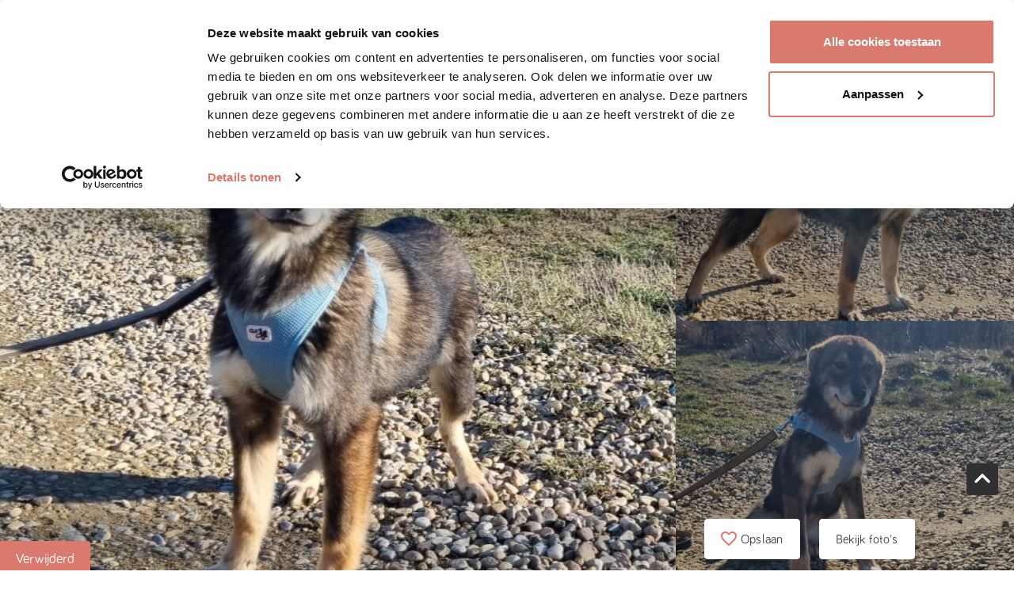

--- FILE ---
content_type: text/html; charset=utf-8
request_url: https://verhuisdieren.nl/plaatsprofiel/171913-adoptiehond-zoekt-baasje-kruising-didam/
body_size: 41575
content:
<!DOCTYPE html><html lang="nl-NL"><head><script src="https://wchat.freshchat.com/js/widget.js" defer="" data-next-head=""></script><meta charSet="utf-8" data-next-head=""/><meta http-equiv="X-UA-Compatible" content="IE=edge" data-next-head=""/><title data-next-head="">Rana<!-- --> - Verhuisdieren.nl</title><meta name="viewport" content="width=device-width,initial-scale=1, maximum-scale=1, minimum-scale=1" data-next-head=""/><meta property="og:title" content="Rana" data-next-head=""/><meta name="description" content="Dit mooie meisje heet Rana. Rana is een teefje, haar geschatte geboortedatum is augustus 2023. Ze zal uitgroeien tot een middelmaat, zo rond de 50 cm. R..." data-next-head=""/><meta property="og:image" content="https://cdn.verhuisdieren.nl/images/171913/347252/conversions/1709042869118-thumbnail.jpg?v=1709042874" data-next-head=""/><meta name="robots" content="max-image-preview:large" data-next-head=""/><meta property="og:type" content="website" data-next-head=""/><meta property="og:url" content="https://verhuisdieren.nl/plaatsprofiel/171913-adoptiehond-zoekt-baasje-kruising-didam/" data-next-head=""/><meta property="og:site_name" content="Verhuisdieren" data-next-head=""/><link rel="canonical" href="https://verhuisdieren.nl/plaatsprofiel/171913-adoptiehond-zoekt-baasje-kruising-didam/" data-next-head=""/><link data-next-font="size-adjust" rel="preconnect" href="/" crossorigin="anonymous"/><link rel="preload" href="/_next/static/css/d62ff10a84c0670f.css" as="style"/><link rel="stylesheet" href="/_next/static/css/d62ff10a84c0670f.css" data-n-g=""/><link rel="preload" href="/_next/static/css/0ed397b7b15ff699.css" as="style"/><link rel="stylesheet" href="/_next/static/css/0ed397b7b15ff699.css" data-n-p=""/><noscript data-n-css=""></noscript><script defer="" nomodule="" src="/_next/static/chunks/polyfills-42372ed130431b0a.js"></script><script type="text/javascript" src="//cdn-4.convertexperiments.com/v1/js/10042455-10048022.js" defer="" data-nscript="beforeInteractive"></script><script src="/_next/static/chunks/webpack-7ba9ed7b4007aa87.js" defer=""></script><script src="/_next/static/chunks/framework-36e851ed4a9099a0.js" defer=""></script><script src="/_next/static/chunks/main-cf2e3b34db5998a7.js" defer=""></script><script src="/_next/static/chunks/pages/_app-a45a4676cdff0a91.js" defer=""></script><script src="/_next/static/chunks/6991-106af3142b566979.js" defer=""></script><script src="/_next/static/chunks/5005-7c513215adbf859b.js" defer=""></script><script src="/_next/static/chunks/6354-9b6744585f5d8a67.js" defer=""></script><script src="/_next/static/chunks/3233-5dadb96147a957c5.js" defer=""></script><script src="/_next/static/chunks/3822-a688fea6b768aabd.js" defer=""></script><script src="/_next/static/chunks/2441-c7cd5ec96dd10062.js" defer=""></script><script src="/_next/static/chunks/2801-7c93e561c62da913.js" defer=""></script><script src="/_next/static/chunks/7234-386c7e34f25cec60.js" defer=""></script><script src="/_next/static/chunks/2518-77a20d98f8dcf912.js" defer=""></script><script src="/_next/static/chunks/1796-d25eb424fefffb94.js" defer=""></script><script src="/_next/static/chunks/3896-c476d6f4c9122b7a.js" defer=""></script><script src="/_next/static/chunks/8195-2100e073ffbe2403.js" defer=""></script><script src="/_next/static/chunks/38-9115e699bb0a94f9.js" defer=""></script><script src="/_next/static/chunks/5503-7b73d96f4c43fe45.js" defer=""></script><script src="/_next/static/chunks/4920-5361fdd0982d758d.js" defer=""></script><script src="/_next/static/chunks/3798-6875ad659e95e3fe.js" defer=""></script><script src="/_next/static/chunks/pages/plaatsprofiel/%5Bslug%5D-b04124ef6be92870.js" defer=""></script><script src="/_next/static/TP-otoBQak1DtxLO6-M1Y/_buildManifest.js" defer=""></script><script src="/_next/static/TP-otoBQak1DtxLO6-M1Y/_ssgManifest.js" defer=""></script></head><body><div id="__next"><div id="notificationbar" class="" style="position:sticky;right:0;left:0;z-index:1040"></div><div style="max-width:100%"><div class="mb--submenu-height"><header style="margin-bottom:-70px" class="header container-fluid d-flex main-navigation align-items-center fixed"><div class="logo tw:flex"><a href="/"><div class="tw:flex tw:items-center"><svg height="22" viewBox="0 0 59 22" width="59" xmlns="http://www.w3.org/2000/svg"><g fill="none" fill-rule="evenodd" stroke="#000" stroke-width="2.25"><path d="M57.135 1.1c.019.31.028.624.028.94 0 8.588-6.962 15.55-15.551 15.55-8.588 0-15.55-6.962-15.55-15.55h7.14c0 8.588-6.963 15.55-15.55 15.55C9.061 17.59 2.1 10.628 2.1 2.04c0-.316.01-.63.028-.94" stroke-linecap="round" stroke-linejoin="round"></path><path d="M21.705 17.052c2.064 2.32 3.202 3.728 7.758 3.728s5.75-1.437 7.822-3.8"></path></g></svg><span>verhuisdieren</span></div></a></div><div id="left-side-menu" class=""><div class="d-lg-inline-block" role="button" tabindex="0"><div class="d-lg-inline-block header-nav-item"><div role="button" tabindex="0"><div class="menu-item left-nav-item tw:flex show-bottom-border"><span>Zoek huisdier</span><span class="chevron-down"><svg width="12" height="12" viewBox="0 0 12 12" fill="none" xmlns="http://www.w3.org/2000/svg"><path d="M1.839 2.81l4.166 4.125 4.167-4.124a1.077 1.077 0 011.514 0 1.051 1.051 0 010 1.499L6.757 9.19a1.077 1.077 0 01-1.514 0L.314 4.31a1.051 1.051 0 010-1.5 1.1 1.1 0 011.525 0z"></path></svg></span></div><div class="nav-dropdown-container"><div class="dropdown-menu dropdown-menu-right show" aria-labelledby="dropdownMenuButton"><div class="nav-dropdown-container"><div class="dropdown-item d-flex undefined"><a class="tw:active:no-underline! tw:hover:no-underline!" href="/honden/adoptiehonden/"><span role="button" tabindex="0">Adoptiehonden</span></a></div></div><div class="nav-dropdown-container"><div class="dropdown-item d-flex undefined"><a class="tw:active:no-underline! tw:hover:no-underline!" href="/honden/oppashonden/"><span role="button" tabindex="0">Oppashonden</span></a></div></div><div class="nav-dropdown-container"><div class="dropdown-item d-flex undefined"><a class="tw:active:no-underline! tw:hover:no-underline!" href="/honden/"><span role="button" tabindex="0">Alle honden</span></a></div><div class="dropdown-menu-divider" role="presentation"></div></div><div class="nav-dropdown-container"><div class="dropdown-item d-flex undefined"><a class="tw:active:no-underline! tw:hover:no-underline!" href="/katten/adoptiekatten/"><span role="button" tabindex="0">Adoptiekatten</span></a></div></div><div class="nav-dropdown-container"><div class="dropdown-item d-flex undefined"><a class="tw:active:no-underline! tw:hover:no-underline!" href="/katten/oppaskatten/"><span role="button" tabindex="0">Oppaskatten</span></a></div></div><div class="nav-dropdown-container"><div class="dropdown-item d-flex undefined"><a class="tw:active:no-underline! tw:hover:no-underline!" href="/katten/"><span role="button" tabindex="0">Alle katten</span></a></div><div class="dropdown-menu-divider" role="presentation"></div></div><div class="nav-dropdown-container"><div class="dropdown-item d-flex undefined"><a class="tw:active:no-underline! tw:hover:no-underline!" href="/alle-dieren/"><span role="button" tabindex="0">Alle dieren</span></a></div></div></div></div></div></div><div class="d-lg-inline-block header-nav-item"><div role="button" tabindex="0"><a href="/plaatsprofiel-aanmaken/"><div role="link" tabindex="0" class="menu-item left-nav-item  show-bottom-border"><span>Plaats huisdier</span></div></a></div></div><div class="d-lg-inline-block header-nav-item"><div role="button" tabindex="0"><div class="menu-item left-nav-item tw:flex show-bottom-border"><span>Hoe werkt het?</span><span class="chevron-down"><svg width="12" height="12" viewBox="0 0 12 12" fill="none" xmlns="http://www.w3.org/2000/svg"><path d="M1.839 2.81l4.166 4.125 4.167-4.124a1.077 1.077 0 011.514 0 1.051 1.051 0 010 1.499L6.757 9.19a1.077 1.077 0 01-1.514 0L.314 4.31a1.051 1.051 0 010-1.5 1.1 1.1 0 011.525 0z"></path></svg></span></div><div class="nav-dropdown-container"><div class="dropdown-menu dropdown-menu-right show" aria-labelledby="dropdownMenuButton"><div class="nav-dropdown-container"><div class="dropdown-item d-flex undefined"><a class="tw:active:no-underline! tw:hover:no-underline!" href="/werkwijze/huisdier-adopteren/"><span role="button" tabindex="0">Huisdier adopteren</span></a></div></div><div class="nav-dropdown-container"><div class="dropdown-item d-flex undefined"><a class="tw:active:no-underline! tw:hover:no-underline!" href="/werkwijze/huisdier-herplaatsen/"><span role="button" tabindex="0">Huisdier plaatsen</span></a></div></div><div class="nav-dropdown-container"><div class="dropdown-item d-flex undefined"><a class="tw:active:no-underline! tw:hover:no-underline!" href="/werkwijze/oppasdier-vinden/"><span role="button" tabindex="0">Oppasdier vinden</span></a></div></div><div class="nav-dropdown-container"><div class="dropdown-item d-flex undefined"><a class="tw:active:no-underline! tw:hover:no-underline!" href="/werkwijze/oppasdier-plaatsen/"><span role="button" tabindex="0">Oppasdier plaatsen</span></a></div></div><div class="nav-dropdown-container"><div class="dropdown-item d-flex undefined"><a class="tw:active:no-underline! tw:hover:no-underline!" href="/werkwijze/aanmelden-stichting/"><span role="button" tabindex="0">Aanmelden stichting</span></a></div></div><div class="nav-dropdown-container"><div class="dropdown-item d-flex undefined"><a class="tw:active:no-underline! tw:hover:no-underline!" href="/werkwijze/aanmelden-gastgezin/"><span role="button" tabindex="0">Aanmelden gastgezin</span></a></div></div><div class="nav-dropdown-container"><div class="dropdown-item d-flex undefined"><a class="tw:active:no-underline! tw:hover:no-underline!" href="/werkwijze/regels-importeren-en-adopteren-honden/"><span role="button" tabindex="0">Regels importeren en adopteren honden</span></a></div></div><div class="nav-dropdown-container"><div class="dropdown-item d-flex undefined"><a class="tw:active:no-underline! tw:hover:no-underline!" href="/dierenwelzijn/huisdierenbijsluiter/"><span role="button" tabindex="0">Huisdieren bijsluiter</span></a></div></div></div></div></div></div><div class="d-lg-inline-block header-nav-item"><div role="button" tabindex="0"><div class="menu-item left-nav-item tw:flex show-bottom-border"><span>De stichting</span><span class="chevron-down"><svg width="12" height="12" viewBox="0 0 12 12" fill="none" xmlns="http://www.w3.org/2000/svg"><path d="M1.839 2.81l4.166 4.125 4.167-4.124a1.077 1.077 0 011.514 0 1.051 1.051 0 010 1.499L6.757 9.19a1.077 1.077 0 01-1.514 0L.314 4.31a1.051 1.051 0 010-1.5 1.1 1.1 0 011.525 0z"></path></svg></span></div><div class="nav-dropdown-container"><div class="dropdown-menu dropdown-menu-right show" aria-labelledby="dropdownMenuButton"><div class="nav-dropdown-container"><div class="dropdown-item d-flex undefined"><a class="tw:active:no-underline! tw:hover:no-underline!" href="/over-ons/"><span role="button" tabindex="0">Over ons</span></a></div></div><div class="nav-dropdown-container"><div class="dropdown-item d-flex undefined"><a class="tw:active:no-underline! tw:hover:no-underline!" href="/dierenwelzijn/"><span role="button" tabindex="0">Dierenwelzijn</span></a></div></div><div class="nav-dropdown-container"><div class="dropdown-item d-flex undefined"><a class="tw:text-2xl! tw:md:text-lg!" href="https://huisdierenschool.nl" target="_blank" rel="noreferrer" role="button" tabindex="0">Huisdierenschool</a></div></div><div class="nav-dropdown-container"><div class="dropdown-item d-flex undefined"><a class="tw:text-2xl! tw:md:text-lg!" href="https://shop.verhuisdieren.nl" target="_blank" rel="noreferrer" role="button" tabindex="0">Shop</a></div></div><div class="nav-dropdown-container"><div class="dropdown-item d-flex undefined"><a class="tw:active:no-underline! tw:hover:no-underline!" href="/blog/"><span role="button" tabindex="0">Blog</span></a></div></div><div class="nav-dropdown-container"><div class="dropdown-item d-flex undefined"><a class="tw:active:no-underline! tw:hover:no-underline!" href="/support/faq/"><span role="button" tabindex="0">FAQ</span></a></div></div><div class="nav-dropdown-container"><div class="dropdown-item d-flex undefined"><a class="tw:active:no-underline! tw:hover:no-underline!" href="/vrienden/donateur-worden/"><span role="button" tabindex="0">Steun ons</span></a></div></div><div class="nav-dropdown-container"><div class="dropdown-item d-flex undefined"><a class="tw:active:no-underline! tw:hover:no-underline!" href="/support/contactformulier/"><span role="button" tabindex="0">Contact</span></a></div></div></div></div></div></div></div></div><div class="col-lg-8 col-md-12 text-lg-right align-items-center px-0 ml-auto" id="right-side-menu"><div class="d-flex align-items-center"><div class="dropdown d-inline-block d-lg-none"><div class="text-gray-light btn d-flex align-items-center px-0" role="button" tabindex="0" id="dropdownMenuButton"><span class="tw:lg:hidden"><svg width="28" height="28" viewBox="0 0 28 28" fill="none" xmlns="http://www.w3.org/2000/svg"><circle cx="14" cy="14" r="14" fill="#DA796D"></circle><path fill-rule="evenodd" clip-rule="evenodd" d="M17 10.57c0 1.636-1.342 2.96-3 2.96s-3-1.324-3-2.96 1.342-2.961 3-2.961 3 1.325 3 2.96zm-9 7.402c0-1.97 3-2.961 6-2.961s6 .992 6 2.96v1.481H8v-1.48z" fill="#fff"></path></svg></span></div></div><a href="/inloggen/"><span class="d-none d-lg-block d-lg-inline-block btn btn-primary">Inloggen</span></a><div id="mobile-dropdown" class="dropdown d-lg-none"><button class="hamburger-button btn d-flex align-items-center px-0 tw:justify-center tw:text-black!" type="button" id="dropdownMenuButton"><svg width="26" height="19" viewBox="0 0 26 19" fill="none" xmlns="http://www.w3.org/2000/svg"><path d="M1 1.5h24M1 9.5h24M1 17.5h24" stroke="currentColor" stroke-width="2" stroke-linecap="round"></path></svg><span class="tw:hidden">menu</span></button><div class="hamburger-menu-dropdown"><div class="d-lg-inline-block header-nav-item"><div role="button" tabindex="0"><div class="menu-item left-nav-item tw:flex show-bottom-border"><span>Zoek huisdier</span><span class="chevron-down"><svg width="12" height="12" viewBox="0 0 12 12" fill="none" xmlns="http://www.w3.org/2000/svg"><path d="M1.839 2.81l4.166 4.125 4.167-4.124a1.077 1.077 0 011.514 0 1.051 1.051 0 010 1.499L6.757 9.19a1.077 1.077 0 01-1.514 0L.314 4.31a1.051 1.051 0 010-1.5 1.1 1.1 0 011.525 0z"></path></svg></span></div><div class="nav-dropdown-container"><div class="dropdown-menu dropdown-menu-right" aria-labelledby="dropdownMenuButton"><div class="nav-dropdown-container"><div class="dropdown-item d-flex undefined"><a class="tw:active:no-underline! tw:hover:no-underline!" href="/honden/adoptiehonden/"><span role="button" tabindex="0">Adoptiehonden</span></a></div></div><div class="nav-dropdown-container"><div class="dropdown-item d-flex undefined"><a class="tw:active:no-underline! tw:hover:no-underline!" href="/honden/oppashonden/"><span role="button" tabindex="0">Oppashonden</span></a></div></div><div class="nav-dropdown-container"><div class="dropdown-item d-flex undefined"><a class="tw:active:no-underline! tw:hover:no-underline!" href="/honden/"><span role="button" tabindex="0">Alle honden</span></a></div><div class="dropdown-menu-divider" role="presentation"></div></div><div class="nav-dropdown-container"><div class="dropdown-item d-flex undefined"><a class="tw:active:no-underline! tw:hover:no-underline!" href="/katten/adoptiekatten/"><span role="button" tabindex="0">Adoptiekatten</span></a></div></div><div class="nav-dropdown-container"><div class="dropdown-item d-flex undefined"><a class="tw:active:no-underline! tw:hover:no-underline!" href="/katten/oppaskatten/"><span role="button" tabindex="0">Oppaskatten</span></a></div></div><div class="nav-dropdown-container"><div class="dropdown-item d-flex undefined"><a class="tw:active:no-underline! tw:hover:no-underline!" href="/katten/"><span role="button" tabindex="0">Alle katten</span></a></div><div class="dropdown-menu-divider" role="presentation"></div></div><div class="nav-dropdown-container"><div class="dropdown-item d-flex undefined"><a class="tw:active:no-underline! tw:hover:no-underline!" href="/alle-dieren/"><span role="button" tabindex="0">Alle dieren</span></a></div></div></div></div></div></div><div class="d-lg-inline-block header-nav-item"><div role="button" tabindex="0"><a href="/plaatsprofiel-aanmaken/"><div role="link" tabindex="0" class="menu-item left-nav-item  show-bottom-border"><span>Plaats huisdier</span></div></a></div></div><div class="d-lg-inline-block header-nav-item"><div role="button" tabindex="0"><div class="menu-item left-nav-item tw:flex show-bottom-border"><span>Hoe werkt het?</span><span class="chevron-down"><svg width="12" height="12" viewBox="0 0 12 12" fill="none" xmlns="http://www.w3.org/2000/svg"><path d="M1.839 2.81l4.166 4.125 4.167-4.124a1.077 1.077 0 011.514 0 1.051 1.051 0 010 1.499L6.757 9.19a1.077 1.077 0 01-1.514 0L.314 4.31a1.051 1.051 0 010-1.5 1.1 1.1 0 011.525 0z"></path></svg></span></div><div class="nav-dropdown-container"><div class="dropdown-menu dropdown-menu-right" aria-labelledby="dropdownMenuButton"><div class="nav-dropdown-container"><div class="dropdown-item d-flex undefined"><a class="tw:active:no-underline! tw:hover:no-underline!" href="/werkwijze/huisdier-adopteren/"><span role="button" tabindex="0">Huisdier adopteren</span></a></div></div><div class="nav-dropdown-container"><div class="dropdown-item d-flex undefined"><a class="tw:active:no-underline! tw:hover:no-underline!" href="/werkwijze/huisdier-herplaatsen/"><span role="button" tabindex="0">Huisdier plaatsen</span></a></div></div><div class="nav-dropdown-container"><div class="dropdown-item d-flex undefined"><a class="tw:active:no-underline! tw:hover:no-underline!" href="/werkwijze/oppasdier-vinden/"><span role="button" tabindex="0">Oppasdier vinden</span></a></div></div><div class="nav-dropdown-container"><div class="dropdown-item d-flex undefined"><a class="tw:active:no-underline! tw:hover:no-underline!" href="/werkwijze/oppasdier-plaatsen/"><span role="button" tabindex="0">Oppasdier plaatsen</span></a></div></div><div class="nav-dropdown-container"><div class="dropdown-item d-flex undefined"><a class="tw:active:no-underline! tw:hover:no-underline!" href="/werkwijze/aanmelden-stichting/"><span role="button" tabindex="0">Aanmelden stichting</span></a></div></div><div class="nav-dropdown-container"><div class="dropdown-item d-flex undefined"><a class="tw:active:no-underline! tw:hover:no-underline!" href="/werkwijze/aanmelden-gastgezin/"><span role="button" tabindex="0">Aanmelden gastgezin</span></a></div></div><div class="nav-dropdown-container"><div class="dropdown-item d-flex undefined"><a class="tw:active:no-underline! tw:hover:no-underline!" href="/werkwijze/regels-importeren-en-adopteren-honden/"><span role="button" tabindex="0">Regels importeren en adopteren honden</span></a></div></div><div class="nav-dropdown-container"><div class="dropdown-item d-flex undefined"><a class="tw:active:no-underline! tw:hover:no-underline!" href="/dierenwelzijn/huisdierenbijsluiter/"><span role="button" tabindex="0">Huisdieren bijsluiter</span></a></div></div></div></div></div></div><div class="d-lg-inline-block header-nav-item"><div role="button" tabindex="0"><div class="menu-item left-nav-item tw:flex show-bottom-border"><span>De stichting</span><span class="chevron-down"><svg width="12" height="12" viewBox="0 0 12 12" fill="none" xmlns="http://www.w3.org/2000/svg"><path d="M1.839 2.81l4.166 4.125 4.167-4.124a1.077 1.077 0 011.514 0 1.051 1.051 0 010 1.499L6.757 9.19a1.077 1.077 0 01-1.514 0L.314 4.31a1.051 1.051 0 010-1.5 1.1 1.1 0 011.525 0z"></path></svg></span></div><div class="nav-dropdown-container"><div class="dropdown-menu dropdown-menu-right" aria-labelledby="dropdownMenuButton"><div class="nav-dropdown-container"><div class="dropdown-item d-flex undefined"><a class="tw:active:no-underline! tw:hover:no-underline!" href="/over-ons/"><span role="button" tabindex="0">Over ons</span></a></div></div><div class="nav-dropdown-container"><div class="dropdown-item d-flex undefined"><a class="tw:active:no-underline! tw:hover:no-underline!" href="/dierenwelzijn/"><span role="button" tabindex="0">Dierenwelzijn</span></a></div></div><div class="nav-dropdown-container"><div class="dropdown-item d-flex undefined"><a class="tw:text-2xl! tw:md:text-lg!" href="https://huisdierenschool.nl" target="_blank" rel="noreferrer" role="button" tabindex="0">Huisdierenschool</a></div></div><div class="nav-dropdown-container"><div class="dropdown-item d-flex undefined"><a class="tw:text-2xl! tw:md:text-lg!" href="https://shop.verhuisdieren.nl" target="_blank" rel="noreferrer" role="button" tabindex="0">Shop</a></div></div><div class="nav-dropdown-container"><div class="dropdown-item d-flex undefined"><a class="tw:active:no-underline! tw:hover:no-underline!" href="/blog/"><span role="button" tabindex="0">Blog</span></a></div></div><div class="nav-dropdown-container"><div class="dropdown-item d-flex undefined"><a class="tw:active:no-underline! tw:hover:no-underline!" href="/support/faq/"><span role="button" tabindex="0">FAQ</span></a></div></div><div class="nav-dropdown-container"><div class="dropdown-item d-flex undefined"><a class="tw:active:no-underline! tw:hover:no-underline!" href="/vrienden/donateur-worden/"><span role="button" tabindex="0">Steun ons</span></a></div></div><div class="nav-dropdown-container"><div class="dropdown-item d-flex undefined"><a class="tw:active:no-underline! tw:hover:no-underline!" href="/support/contactformulier/"><span role="button" tabindex="0">Contact</span></a></div></div></div></div></div></div></div></div></div></div></header></div><div style="min-height:100vh;max-width:100%"><main><section class="photos mb-4"><div class="row no-gutters"><button type="button" class="col-md-8 photo-col-left"><img src="https://cdn.verhuisdieren.nl/images/171913/347252/conversions/1709042869118-main.jpg?v=1709042874" alt="Rana" fetchpriority="high" class="h-100 w-100 photo-first"/><span class="label">Verwijderd</span></button><div class="col-md-4 photo-col-right d-none d-md-inline-block"><div tabindex="0" role="button" class="h-50 w-100"><img src="https://cdn.verhuisdieren.nl/images/171913/347253/conversions/1709042877461-main.jpg?v=1709042883" alt="Rana" class="h-100 w-100 photo-second"/></div><div tabindex="0" role="button" class="h-50 w-100"><img src="https://cdn.verhuisdieren.nl/images/171913/347254/conversions/1709042883513-main.jpg?v=1709042889" alt="Rana" class="h-100 w-100 photo-third"/></div></div><div class="d-none"><figure class="d-none"></figure><figure class="d-none"></figure></div></div><div class="row mr-0"><div class="col-md-8 mb-0"></div><div class="col-xs-12 col-md-4 mb-4 photos__buttons"><button type="button" class="btn btn-white-gray mr-2 mr-md-4 tw:flex! tw:items-center tw:gap-2 tw:justify-center" role="button" tabindex="0"><span class="fill-primary"><svg width="20" height="19" viewBox="0 0 20 19" xmlns="http://www.w3.org/2000/svg"><g fill="none" fill-rule="evenodd"><path d="M-2-3h24v24H-2z"></path><path d="M14.5 0c-1.74 0-3.41.81-4.5 2.09C8.91.81 7.24 0 5.5 0 2.42 0 0 2.42 0 5.5c0 3.78 3.4 6.86 8.55 11.54L10 18.35l1.45-1.32C16.6 12.36 20 9.28 20 5.5 20 2.42 17.58 0 14.5 0zm-4.4 15.55l-.1.1-.1-.1C5.14 11.24 2 8.39 2 5.5 2 3.5 3.5 2 5.5 2c1.54 0 3.04.99 3.57 2.36h1.87C11.46 2.99 12.96 2 14.5 2c2 0 3.5 1.5 3.5 3.5 0 2.89-3.14 5.74-7.9 10.05z" fill="#DA796D" fill-rule="nonzero"></path></g></svg></span> <!-- -->Opslaan</button><a tabindex="-1" role="button" class="d-inline-block btn btn-white-gray js-open-photo-1">Bekijk foto&#x27;s</a></div></div><div class="pswp" tabindex="-1" role="dialog" aria-hidden="true"><div class="pswp__bg"></div><div class="pswp__scroll-wrap"><div class="pswp__container"><div class="pswp__item"></div><div class="pswp__item"></div><div class="pswp__item"></div></div><div class="pswp__ui pswp__ui--hidden"><div class="pswp__top-bar"><div class="pswp__counter"></div><button type="button" class="pswp__button pswp__button--close" title="Close (Esc)"></button><button type="button" class="pswp__button pswp__button--share" title="Share"></button><button type="button" class="pswp__button pswp__button--fs" title="Toggle fullscreen"></button><button type="button" class="pswp__button pswp__button--zoom" title="Zoom in/out"></button><div class="pswp__preloader"><div class="pswp__preloader__icn"><div class="pswp__preloader__cut"><div class="pswp__preloader__donut"></div></div></div></div></div><div class="pswp__share-modal pswp__share-modal--hidden pswp__single-tap"><div class="pswp__share-tooltip"></div></div><button type="button" class="pswp__button pswp__button--arrow--left" title="Previous (arrow left)"></button><button type="button" class="pswp__button pswp__button--arrow--right" title="Next (arrow right)"></button><div class="pswp__caption"><div class="pswp__caption__center"></div></div></div></div></div></section><div class="container"><div class="row"><div class="col-12 col-md-8 mb-4"><div class="border-bottom pb-3"><div class="d-flex tw:align-top"><h1 class="tw:font-bold tw:text-4xl! tw:leading-tight! tw:md:text-5xl! ">Rana</h1><div class="ml-auto"><span class="tw:text-gray-25 tw:uppercase tw:text-[10px] tw:letter-spacing-1 tw:font-weight-300 float-right d-flex align-items-center"><div class="icon-shield mr-1"><svg width="22" height="20" viewBox="0 0 22 20" xmlns="http://www.w3.org/2000/svg"><path d="M10.512 0H0v6.667C0 12.833 4.485 18.6 10.512 20c6.026-1.4 10.511-7.167 10.511-13.333V0H10.512z" fill="#C3C3AF" fill-rule="nonzero"></path></svg></div><div>Stichting</div></span></div></div><p class="tw:text-xl">Verhuishond</p></div><div class="row flex-column flex-md-row py-lg-3 m-0 border-bottom-md align-items-md-center"><div class="col info-item pl-0"><span class="Label-sc-il980o-0 iIQeRb">Woonplaats</span><p><span class="text-truncate">Didam</span></p></div><div class="col info-item"><span class="Label-sc-il980o-0 iIQeRb">Leeftijd</span><p>2 jaar</p></div><div class="col info-item"><span class="Label-sc-il980o-0 iIQeRb">Geslacht</span><p>Teef</p></div><div class="col info-item"><div class="d-inline-block d-md-flex justify-content-start align-items-center"><div class="align-items-center d-flex"><span class="Label-sc-il980o-0 iIQeRb d-inline-block d-md-block py-md-1">Formaat</span><span class="icon-tooltip ml-1 mr-1 d-inline-block"><a href="#tooltip_size"></a></span></div></div><p class="ml-auto text-truncate height-answer">Middel (35-55 cm)</p></div><div class="col info-item pr-0 pr-2"><span class="Label-sc-il980o-0 iIQeRb">Laatste update</span><p>04-04-2024<!-- --> </p></div></div><div class="row flex-column flex-md-row info-item__origin border-bottom-md py-lg-3"><div class="col info-item pr-0"><span class="Label-sc-il980o-0 iIQeRb">Oorsprong van dier</span><p><span class="text-truncate">Roemenië</span></p></div></div><div class="py-3"><section class="card border-0 bg-light-beige d-inline-block mb-4 w-100"><div class="card-header d-flex justify-content-between align-items-center border-0"><h3 class="font-size-subtitle text-primary">Contactgegevens</h3><span class="fill-tertiary"><svg width="16" height="21" viewBox="0 0 16 21" xmlns="http://www.w3.org/2000/svg"><g fill="none" fill-rule="evenodd"><path d="M-4-1h24v24H-4z"></path><path d="M14 7h-1V5c0-2.76-2.24-5-5-5S3 2.24 3 5v2H2C.9 7 0 7.9 0 9v10c0 1.1.9 2 2 2h12c1.1 0 2-.9 2-2V9c0-1.1-.9-2-2-2zm-6 9c-1.1 0-2-.9-2-2s.9-2 2-2 2 .9 2 2-.9 2-2 2zm3.1-9H4.9V5c0-1.71 1.39-3.1 3.1-3.1 1.71 0 3.1 1.39 3.1 3.1v2z" fill="#C3C3AF" fill-rule="nonzero"></path></g></svg></span></div><div class="card-body"><p>Dit dier is niet meer beschikbaar</p></div></section><div class="element mb-4 text-break"><h3 class="font-size-subtitle text-primary mb-2">Omschrijving</h3><div class="wysiwyg-editor">Dit mooie meisje heet Rana. Rana is een teefje, haar geschatte geboortedatum is augustus 2023. Ze zal uitgroeien tot een middelmaat, zo rond de 50 cm. Rana is gevonden samen met haar broertjes en zusjes in de Roemeense plaats Sanmartin, alleen zonder hun moeder. Niemand weet waar ze precies vandaan kwamen. <br /><br />Ons asiel in Roemenië heeft een samenwerkingsverband met het Roemeense dorp Sanmartin. Wat betekent dat ze de honden van straat halen om hen te steriliseren/castreren. Honden worden dan weer teruggezet, maar kunnen in ieder geval niet zorgen voor nog meer zwerfhonden. Sommige van die honden zijn herplaatsbaar en deze blijven in ons asiel in Roemenië, om via ons een fijn huisje te vinden. Zo ook Rana en haar broertjes en zusjes.<br /><br />Rana is inmiddels bij ons in Nederland.<br /><br />Rana is een lieve, vrolijke jonge dame. Ze is heel enthousiast en speels. Het lopen aan de riem is nog wat spannend, maar met wat oefening gaat dat ook absoluut goed komen. Het is een heel slim meisje, en heel erg lief! Deze mooie dame moet natuurlijk nog wel een hoop leren, wat natuurlijk normaal is als je in het asiel opgroeit. We zoeken dus baasjes voor Rana die haar in alle rust de tijd geven om nieuwe dingen te leren. <br /><br />Let op, als u aangeeft dat u interesse heeft in Rana dan sturen wij u een e-mail. Deze kan in de spam belanden. U mag ons ook zelf een email sturen. We krijgen graag wat meer informatie over u en uw situatie om een inschatting te maken of Rana ook echt een match met u zou kunnen zijn.</div></div></div><div class="element mb-4"><h3 class="font-size-subtitle text-primary mb-2">Verhuishond<!-- --> <!-- -->Rana</h3><div class="row no-gutters row-table"><span class="Label-sc-il980o-0 iIQeRb col col-5 align-items-center d-flex">Ras</span><div class="col">kruising</div></div><div class="row no-gutters row-table"><span class="Label-sc-il980o-0 iIQeRb col col-5 align-items-center d-flex">Adoptiekosten</span><div class="col"><span>€275-€500</span></div></div><div class="row no-gutters row-table"><span class="Label-sc-il980o-0 iIQeRb col col-5 align-items-center d-flex">Reden herplaatsing</span><div class="col">Stichting</div></div></div><div class="element mb-4"><h2 class="font-size-subtitle text-primary mb-2">Algemene info</h2><div class="row no-gutters row-table"><span class="Label-sc-il980o-0 iIQeRb col col-5 align-items-center d-flex">Geslacht</span><div class="col"><span>Teef</span></div></div><div class="row no-gutters row-table"><span class="Label-sc-il980o-0 iIQeRb col col-5 align-items-center d-flex">Gecastreerd</span><div class="col"><span>Ja</span></div></div><div class="row no-gutters row-table"><span class="Label-sc-il980o-0 iIQeRb col col-5 align-items-center d-flex">Vacht</span><div class="col"><span>Kortharig</span></div></div><div class="row no-gutters row-table"><span class="Label-sc-il980o-0 iIQeRb col col-5 align-items-center d-flex">Formaat</span><div class="col"><span>Middel (35-55 cm)</span></div></div></div><div class="element mb-4"><h2 class="font-size-subtitle text-primary mb-2">Thuissituatie</h2><div class="row no-gutters row-table"><span class="Label-sc-il980o-0 iIQeRb col col-5 align-items-center d-flex">Kinderen</span><div class="col"><span>Ja, met alle kinderen</span></div></div><div class="row no-gutters row-table"><span class="Label-sc-il980o-0 iIQeRb col col-5 align-items-center d-flex">Katten</span><div class="col"><span>Onbekend</span></div></div><div class="row no-gutters row-table"><span class="Label-sc-il980o-0 iIQeRb col col-5 align-items-center d-flex">Honden</span><div class="col"><span>Ja</span></div></div><div class="row no-gutters row-table"><span class="Label-sc-il980o-0 iIQeRb col col-5 align-items-center d-flex">Alleen zijn</span><div class="col"><span>Ja, een paar uurtjes</span></div></div><div class="row no-gutters row-table"><span class="Label-sc-il980o-0 iIQeRb col col-5 align-items-center d-flex">Trappen lopen</span><div class="col"><span>Ja</span></div></div><div class="row no-gutters row-table"><span class="Label-sc-il980o-0 iIQeRb col col-5 align-items-center d-flex">Tuin of erf</span><div class="col"><span>Ja, noodzakelijk</span></div></div></div><div class="element mb-4"><h2 class="font-size-subtitle text-primary mb-2">Karakter</h2><div class="row no-gutters row-table"><span class="Label-sc-il980o-0 iIQeRb col col-5 align-items-center d-flex">Beweging</span><div class="col"><span>Gemiddeld</span></div></div><div class="row no-gutters row-table"><span class="Label-sc-il980o-0 iIQeRb col col-5 align-items-center d-flex">Aanhankelijk</span><div class="col"><span>Ja</span></div></div><div class="row no-gutters row-table"><span class="Label-sc-il980o-0 iIQeRb col col-5 align-items-center d-flex">Gehoorzaam</span><div class="col"><span>Ja</span></div></div><div class="row no-gutters row-table"><span class="Label-sc-il980o-0 iIQeRb col col-5 align-items-center d-flex">Jachtinstinct</span><div class="col"><span>Nee</span></div></div><div class="row no-gutters row-table"><span class="Label-sc-il980o-0 iIQeRb col col-5 align-items-center d-flex">Allemansvriend</span><div class="col"><span>Ja</span></div></div><div class="row no-gutters row-table"><span class="Label-sc-il980o-0 iIQeRb col col-5 align-items-center d-flex">Speels</span><div class="col"><span>Ja</span></div></div><div class="row no-gutters row-table"><span class="Label-sc-il980o-0 iIQeRb col col-5 align-items-center d-flex">Waaks</span><div class="col"><span>Nee</span></div></div></div><div class="element mb-4"><h2 class="font-size-subtitle text-primary mb-2">Feiten</h2><div class="row no-gutters row-table"><span class="Label-sc-il980o-0 iIQeRb col col-5 align-items-center d-flex">Paspoort</span><div class="col"><span>Ja</span></div></div><div class="row no-gutters row-table"><span class="Label-sc-il980o-0 iIQeRb col col-5 align-items-center d-flex">Gevaccineerd</span><div class="col"><span>Ja</span></div></div><div class="row no-gutters row-table"><span class="Label-sc-il980o-0 iIQeRb col col-5 align-items-center d-flex">Gechipt</span><div class="col"><span>Ja</span></div></div><div class="row no-gutters row-table"><span class="Label-sc-il980o-0 iIQeRb col col-5 align-items-center d-flex">Lichamelijke afwijkingen</span><div class="col"><span>Nee</span></div></div><div class="row no-gutters row-table"><span class="Label-sc-il980o-0 iIQeRb col col-5 align-items-center d-flex">Medicijnen</span><div class="col"><span>Nee</span></div></div><div class="row no-gutters row-table"><span class="Label-sc-il980o-0 iIQeRb col col-5 align-items-center d-flex">Speciaal voer</span><div class="col"><span>Nee</span></div></div><div class="row no-gutters row-table"><span class="Label-sc-il980o-0 iIQeRb col col-5 align-items-center d-flex">Gedragsproblemen</span><div class="col"><span>Nee</span></div></div><div class="row no-gutters row-table"><span class="Label-sc-il980o-0 iIQeRb col col-5 align-items-center d-flex">Kan in auto</span><div class="col"><span>Ja</span></div></div></div><div id="nomatch"></div><div class="element mb-4"><h3 class="font-size-subtitle text-primary mb-2">Toelichting</h3><div class="text-gray"><div class="wysiwyg-editor">Rana is gesteriliseerd, gevaccineerd, gechipt en heeft een Europees dierenpaspoort. Het adoptiebedrag is € 350,-. Dit is een tegemoetkoming in de kosten zoals o.a. sterilisatie/castratie, de reis naar Nederland, Europees dierenpaspoort, chip en entingen.</div></div></div><div class="element my-4 bg-light-beige rounded d-flex justify-content-start px-3 py-4"><span class="fill-tertiary mr-2"><svg width="28" height="24" viewBox="0 0 28 24" xmlns="http://www.w3.org/2000/svg"><path d="M15.732 1.003L27.27 21A2 2 0 0125.537 24H2.463A2 2 0 01.73 21L12.268 1.004a2 2 0 013.464 0zm-3.1 7.716l.18 7.554h1.805l.18-7.554h-2.164zm-.21 10.242c0 .375.117.676.351.902.235.227.55.34.946.34.396 0 .71-.113.945-.34.234-.226.352-.527.352-.902 0-.38-.118-.684-.352-.91-.234-.227-.55-.34-.945-.34-.396 0-.711.113-.946.34-.234.226-.351.53-.351.91z" fill="#C2C4AE" fill-rule="evenodd"></path></svg></span><span class="text-gray"><strong>Hond uit buitenland?</strong><br/>Lees de 5 aandachtspunten waar je op moet letten met een hond uit het buitenland.<br/><a href="/dierenwelzijn/huisdierenbijsluiter/adoptie-buitenlandse-hond" target="_blank" class="btn btn-dark mt-1">Huisdierenbijsluiter</a></span></div><span></span></div><div class="col-md-4"><div class="position-sticky sticky-top sticky-offset"><div class="d-none d-md-block"><div class="profile-card mb-4"><div class="profile-card__header"><h1 class="text-base">Dit dier is niet meer beschikbaar.</h1></div><div class="profile-card__content"><p>Op dit moment is dit dier niet meer beschikbaar. Maak een nieuw zoekprofiel aan of ga naar het dashboard om je zoekprofielen te zien.</p><a href="/mijn-account/overzicht/"><span class="btn btn-primary">Ga naar je dashboard</span></a></div></div></div><div class="d-block px-4 my-2 pb-4"><h3 class="font-size-subtitle mb-2">Tips</h3><p class="text-gray-light mb-2">Lees de adoptietips aandachtig voor je een dier adopteert.</p><a href="/dierenwelzijn/huisdierenbijsluiter/"><span class="btn btn-outline-light-gray">Tips bij adoptie</span></a></div></div></div></div></div><section class="latest py-7 py-md-8 py-lg-9 tw:px-3  px-md-0 bg-grey"><div class="container"><div class="tw:flex tw:items-center tw:justify-between tw:mb-12 tw:md:mb-16 tw:lg:mb-20"><h2 class="tw:font-bold tw:text-4xl! tw:leading-tight! tw:md:text-5xl! tw:grow">Deze dieren zoeken <br/> een nieuw thuis</h2><div class="d-none d-lg-block"><div class="d-md-flex align-items-center"><div class="d-md-flex flex-column justify-content-end mr-2 pr-5 pt-4 pt-md-0"><p class="tw:text-lg!">1779<!-- --> <!-- -->adoptiedieren<!-- --> gevonden</p><p class="h5 tw:text-[22px]!">Bekijk ze allemaal</p></div><a target="_self" class="tw:hover:no-underline!" href="/alle-dieren/?page=1&amp;type=adopt"><button class="tw:text-sm tw:transition tw:ease-in-out tw:duration-300 tw:rounded-lg! tw:leading-7 tw:flex tw:items-center tw:justify-center tw:bg-pink! tw:text-white tw:hover:bg-tapestry-red! tw:focus:bg-tapestry-red! tw:active:bg-tapestry-red! tw:px-6 tw:py-4 mt-4 mt-md-0 text-nowrap w-auto" type="button"><span>Alle <!-- -->adoptiedieren</span><svg width="21" height="15" fill="none" xmlns="http://www.w3.org/2000/svg" class="tw:pl-4 tw:w-[40px] tw:hidden tw:xs:block " style="color:#ffffff"><path d="m12.438 14.5 7-7-7-7M19.439 7.5h-19" stroke="currentColor" stroke-miterlimit="10"></path></svg></button></a></div></div></div><div class="row"><div class="col-12 col-md-6 col-lg-3"><div class="animal-card tw:group/card tw:rounded-2xl tw:mb-3 tw:md:mb-4 tw:lg:mb-0 tw:relative tw:overflow-hidden tw:p-4 tw:hover:shadow-3xl tw:hover:scale-[1.01]  tw:ease-in-out tw:transition tw:duration-300 tw:cursor-pointer tw:bg-white"><a href="/plaatsprofiel/229691-adoptiekat-zoekt-baasje-mix-kerkrade" target="_blank" rel="noreferrer" style="text-decoration:none" class="tw:hover:no-underline! tw:hover:underline-offset-0! tw:hover:decoration-0! tw:transition tw:ease-in-out tw:duration-300 tw:inline"><div class="tw:overflow-hidden tw:rounded-lg tw:relative tw:w-full tw:h-auto"><div class="tw:h-full tw:after-content-[&#x27;&#x27;] tw:after:absolute tw:after:top-[60%] tw:after:left-0 tw:after:right-0 tw:after:bottom-0 tw:after:from-black tw:after:bg-linear-0 tw:after:z-0"><img src="https://cdn.verhuisdieren.nl/images/229691/852285/conversions/2026-01-20-09:48:25-thumbnail.jpg?v=1768898907" alt="Amy" style="max-inline-size:100%" class="tw:w-full tw:object-cover tw:h-full tw:md:h-[190px] tw:md:object-center tw:aspect-[3/2]"/></div></div><div class="tw:w-full"><div class="tw:py-5 tw:px-4 tw:pb-0"><div><div><p class="tw:flex tw:gap-3 tw:items-center tw:pb-2 tw:md:pb-4"><span class="tw:bg-canelli tw:rounded-sm tw:px-2 tw:inline-block tw:text-white">Adoptie</span><span class="tw:truncate tw:text-sm tw:text-gray-50 tw:inline-block">20-01-2026</span></p><h3 class="tw:text-gray-75! tw:text-2xl! tw:overflow-hidden tw:text-ellipsis tw:w-[calc(100%-45px] tw:md:w-[calc(100%-45px)] tw:whitespace-nowrap">Amy</h3><label class=" tw:text-base tw:text-gray-50 tw:inline-block!">Kerkrade</label></div></div></div><a target="_self" class="tw:hover:no-underline!" href="/plaatsprofiel/229691-adoptiekat-zoekt-baasje-mix-kerkrade/"><button class="tw:text-sm tw:transition tw:ease-in-out tw:duration-300 tw:rounded-lg! tw:leading-7 tw:flex tw:items-center tw:justify-center  tw:text-black tw:hover:bg-gray-15! tw:focus:bg-gray-15! tw:active:bg-gray-15! tw:px-4 tw:py-3 tw:absolute tw:top-4 tw:top-auto tw:bottom-4 tw:right-4 tw:p-1! tw:rounded-2xl  tw:bg-softcreme! tw:group-hover/card:bg-gray-15!" type="button"><span><svg width="37" height="34" viewBox="0 0 37 34" fill="none" xmlns="http://www.w3.org/2000/svg" class="tw:w-[27px] tw:h-[27px] tw:md:w-[37px] tw:md:h-[34px]"><path d="M14.6756 23.364H25.1084V13.4645" stroke="black" stroke-miterlimit="10"></path><path d="M25.1081 23.364L10.9492 9.92894" stroke="black" stroke-miterlimit="10"></path></svg></span></button></a></div></a></div></div><div class="col-12 col-md-6 col-lg-3"><div class="animal-card tw:group/card tw:rounded-2xl tw:mb-3 tw:md:mb-4 tw:lg:mb-0 tw:relative tw:overflow-hidden tw:p-4 tw:hover:shadow-3xl tw:hover:scale-[1.01]  tw:ease-in-out tw:transition tw:duration-300 tw:cursor-pointer tw:bg-white"><a href="/plaatsprofiel/229631-adoptiekat-zoekt-baasje-europese-korthaar-gouda" target="_blank" rel="noreferrer" style="text-decoration:none" class="tw:hover:no-underline! tw:hover:underline-offset-0! tw:hover:decoration-0! tw:transition tw:ease-in-out tw:duration-300 tw:inline"><div class="tw:overflow-hidden tw:rounded-lg tw:relative tw:w-full tw:h-auto"><div class="tw:h-full tw:after-content-[&#x27;&#x27;] tw:after:absolute tw:after:top-[60%] tw:after:left-0 tw:after:right-0 tw:after:bottom-0 tw:after:from-black tw:after:bg-linear-0 tw:after:z-0"><img src="https://cdn.verhuisdieren.nl/images/229631/851870/conversions/2026-01-19-19:07:41-thumbnail.jpg?v=1768846062" alt="Allstar" style="max-inline-size:100%" class="tw:w-full tw:object-cover tw:h-full tw:md:h-[190px] tw:md:object-center tw:aspect-[3/2]"/></div></div><div class="tw:w-full"><div class="tw:py-5 tw:px-4 tw:pb-0"><div><div><p class="tw:flex tw:gap-3 tw:items-center tw:pb-2 tw:md:pb-4"><span class="tw:bg-canelli tw:rounded-sm tw:px-2 tw:inline-block tw:text-white">Adoptie</span><span class="tw:truncate tw:text-sm tw:text-gray-50 tw:inline-block">20-01-2026</span></p><h3 class="tw:text-gray-75! tw:text-2xl! tw:overflow-hidden tw:text-ellipsis tw:w-[calc(100%-45px] tw:md:w-[calc(100%-45px)] tw:whitespace-nowrap">Allstar</h3><label class=" tw:text-base tw:text-gray-50 tw:inline-block!">Gouda</label></div></div></div><a target="_self" class="tw:hover:no-underline!" href="/plaatsprofiel/229631-adoptiekat-zoekt-baasje-europese-korthaar-gouda/"><button class="tw:text-sm tw:transition tw:ease-in-out tw:duration-300 tw:rounded-lg! tw:leading-7 tw:flex tw:items-center tw:justify-center  tw:text-black tw:hover:bg-gray-15! tw:focus:bg-gray-15! tw:active:bg-gray-15! tw:px-4 tw:py-3 tw:absolute tw:top-4 tw:top-auto tw:bottom-4 tw:right-4 tw:p-1! tw:rounded-2xl  tw:bg-softcreme! tw:group-hover/card:bg-gray-15!" type="button"><span><svg width="37" height="34" viewBox="0 0 37 34" fill="none" xmlns="http://www.w3.org/2000/svg" class="tw:w-[27px] tw:h-[27px] tw:md:w-[37px] tw:md:h-[34px]"><path d="M14.6756 23.364H25.1084V13.4645" stroke="black" stroke-miterlimit="10"></path><path d="M25.1081 23.364L10.9492 9.92894" stroke="black" stroke-miterlimit="10"></path></svg></span></button></a></div></a></div></div><div class="col-12 col-md-6 col-lg-3"><div class="animal-card tw:group/card tw:rounded-2xl tw:mb-3 tw:md:mb-4 tw:lg:mb-0 tw:relative tw:overflow-hidden tw:p-4 tw:hover:shadow-3xl tw:hover:scale-[1.01]  tw:ease-in-out tw:transition tw:duration-300 tw:cursor-pointer tw:bg-white"><a href="/plaatsprofiel/229661-adoptiehond-zoekt-baasje-keeshondteckelterrier-eindhoven" target="_blank" rel="noreferrer" style="text-decoration:none" class="tw:hover:no-underline! tw:hover:underline-offset-0! tw:hover:decoration-0! tw:transition tw:ease-in-out tw:duration-300 tw:inline"><div class="tw:overflow-hidden tw:rounded-lg tw:relative tw:w-full tw:h-auto"><div class="tw:h-full tw:after-content-[&#x27;&#x27;] tw:after:absolute tw:after:top-[60%] tw:after:left-0 tw:after:right-0 tw:after:bottom-0 tw:after:from-black tw:after:bg-linear-0 tw:after:z-0"><img src="https://cdn.verhuisdieren.nl/images/229661/852267/conversions/2026-01-20-09:11:28-thumbnail.jpg?v=1768896689" alt="Lou" style="max-inline-size:100%" class="tw:w-full tw:object-cover tw:h-full tw:md:h-[190px] tw:md:object-center tw:aspect-[3/2]"/></div></div><div class="tw:w-full"><div class="tw:py-5 tw:px-4 tw:pb-0"><div><div><p class="tw:flex tw:gap-3 tw:items-center tw:pb-2 tw:md:pb-4"><span class="tw:bg-canelli tw:rounded-sm tw:px-2 tw:inline-block tw:text-white">Adoptie</span><span class="tw:truncate tw:text-sm tw:text-gray-50 tw:inline-block">20-01-2026</span></p><h3 class="tw:text-gray-75! tw:text-2xl! tw:overflow-hidden tw:text-ellipsis tw:w-[calc(100%-45px] tw:md:w-[calc(100%-45px)] tw:whitespace-nowrap">Lou</h3><label class=" tw:text-base tw:text-gray-50 tw:inline-block!">Eindhoven</label></div></div></div><a target="_self" class="tw:hover:no-underline!" href="/plaatsprofiel/229661-adoptiehond-zoekt-baasje-keeshondteckelterrier-eindhoven/"><button class="tw:text-sm tw:transition tw:ease-in-out tw:duration-300 tw:rounded-lg! tw:leading-7 tw:flex tw:items-center tw:justify-center  tw:text-black tw:hover:bg-gray-15! tw:focus:bg-gray-15! tw:active:bg-gray-15! tw:px-4 tw:py-3 tw:absolute tw:top-4 tw:top-auto tw:bottom-4 tw:right-4 tw:p-1! tw:rounded-2xl  tw:bg-softcreme! tw:group-hover/card:bg-gray-15!" type="button"><span><svg width="37" height="34" viewBox="0 0 37 34" fill="none" xmlns="http://www.w3.org/2000/svg" class="tw:w-[27px] tw:h-[27px] tw:md:w-[37px] tw:md:h-[34px]"><path d="M14.6756 23.364H25.1084V13.4645" stroke="black" stroke-miterlimit="10"></path><path d="M25.1081 23.364L10.9492 9.92894" stroke="black" stroke-miterlimit="10"></path></svg></span></button></a></div></a></div></div></div><div class="row"><div class="d-lg-none col-12 col-md-9 mt-md-7 mt-lg-0"><div class="d-md-flex align-items-center"><div class="d-md-flex flex-column justify-content-end mr-2 pr-5 pt-4 pt-md-0"><p class="tw:text-lg!">1779<!-- --> <!-- -->adoptiedieren<!-- --> gevonden</p><p class="h5 tw:text-[22px]!">Bekijk ze allemaal</p></div><a target="_self" class="tw:hover:no-underline!" href="/alle-dieren/?page=1&amp;type=adopt"><button class="tw:text-sm tw:transition tw:ease-in-out tw:duration-300 tw:rounded-lg! tw:leading-7 tw:flex tw:items-center tw:justify-center tw:bg-pink! tw:text-white tw:hover:bg-tapestry-red! tw:focus:bg-tapestry-red! tw:active:bg-tapestry-red! tw:px-6 tw:py-4 mt-4 mt-md-0 text-nowrap w-auto" type="button"><span>Alle <!-- -->adoptiedieren</span><svg width="21" height="15" fill="none" xmlns="http://www.w3.org/2000/svg" class="tw:pl-4 tw:w-[40px] tw:hidden tw:xs:block " style="color:#ffffff"><path d="m12.438 14.5 7-7-7-7M19.439 7.5h-19" stroke="currentColor" stroke-miterlimit="10"></path></svg></button></a></div></div></div></div></section><div class="container"><div class="row"><div class="col-md-7"><h3 class="font-size-title">Een huisdier zoeken dat bij je past</h3><ul class="list mt-3"><li class="icon-check">Persoonlijk contact</li><li class="icon-check">Geen handel in dieren</li><li class="icon-check">Herplaatsing honden en katten vanuit eigen omgeving</li><li class="icon-check">Zoekt de juiste match</li></ul></div><div class="col-md-5"><div class="card card--shadow h-100 d-block bg-white"><p class="mb-3">Ontvang elke dag om <strong>6 uur</strong> nieuwe matches in je mail. Maak een zoekprofiel <strong>gratis</strong> aan.</p><a href="/zoekprofiel-aanmaken/"><span class="btn btn-primary d-inline-block">Zoekprofiel aanmaken</span></a></div></div></div></div><div class="clearfix"></div><section class="support my-5 bg-old-lace py-5"><div class="container-fluid"><div class="row mb-0 pb-0"><div class="col-sm-6 col-md-5 col-lg-6 col-xl-7"><div class="image-big" style="background-image:url(/img/homepage-ctablock.jpg)"></div></div><div class="col-sm-6 col-md-6 col-lg-6 col-xl-4 pl-md-0 pr-0"><h3 class="font-size-title mb-3">Op Verhuisdieren.nl zoek je verantwoord naar jouw ideale hond, kat of konijn</h3><div class="card card--white card--shadow p-4"><h4 class="font-size-subtitle mb-2">Steun de stichting</h4><ul class="list"><li class="icon-check icon-check-black">Ontvang notificaties van nieuwe matches</li><li class="icon-check icon-check-black">Bekijk contactgegevens van matches</li><li class="icon-check icon-check-black">Support onze stichting voor 1 jaar</li></ul><div class="d-flex align-items-center"><a href="/bijdrage-kiezen/"><span class="btn btn-primary">Maak een account aan</span></a></div></div><button class="btn btn-read-more text-center btn-block pt-0 mt-3 pb-0 collapsed" type="button">Meer informatie<!-- --> <span style="transform:none"><svg width="15" height="9" viewBox="0 0 15 9" xmlns="http://www.w3.org/2000/svg"><path d="M14.935.864L7.364 8.435-.207.864h15.142z" fill="#DA796D" stroke="#DA796D" fill-rule="evenodd" stroke-linejoin="round"></path></svg></span></button></div></div></div></section><a href="#" title="Terug naar boven" class="btn-dark btn-top  tw:flex tw:items-center tw:justify-center"><svg width="20" height="12" viewBox="0 0 20 12" xmlns="http://www.w3.org/2000/svg"><g fill="#414141" fill-rule="nonzero"><path d="M9.014 11.018L.936 3.026a1.307 1.307 0 01-.01-1.848l.006-.007A1.325 1.325 0 012.8 1.168l8.078 7.992a1.307 1.307 0 01.004 1.855 1.325 1.325 0 01-1.868.003z"></path><path d="M8.936 9.16l8.078-7.992a1.325 1.325 0 011.868.003c.511.51.512 1.338.003 1.849l-.007.006-8.078 7.992a1.325 1.325 0 01-1.868-.003 1.307 1.307 0 01-.003-1.849l.007-.006z"></path></g></svg></a><span></span><span></span><span></span></main></div><footer class="footer py-sm-3  py-lg-0 pt-7 mt-3 tw:md:px-0 pt-sm-4 mt-sm-0"><section class="footer-logo mb-4 mb-lg-9 mt-lg-2 mt-lg-0 d-sm-block  tw:px-6 px-xl-5 "><div class="container p-0 pt-sm-7"><div class="row align-items-center justify-content-between pt-sm-3 no-gutters"><div class="col"><div class="logo logo-footer color-primary"><a href="/"><svg height="22" viewBox="0 0 59 22" width="59" xmlns="http://www.w3.org/2000/svg" style="color:#DA796D"><g fill="none" fill-rule="evenodd" stroke="currentColor" stroke-width="2.25" transform="translate(2 1)"><path d="m55.1352.1c.0184.3104.028.624.028.9392 0 8.5888-6.9624 15.5512-15.5512 15.5512-8.588 0-15.5504-6.9624-15.5504-15.5512h7.14c0 8.5888-6.9624 15.5512-15.5504 15.5512-8.5888 0-15.5512-6.9624-15.5512-15.5512 0-.3152.0096-.6288.028-.9392" stroke-linecap="round" stroke-linejoin="round"></path><path d="m19.70504 16.05216c2.064 2.3192 3.2024 3.728 7.7584 3.728s5.7496-1.4376 7.8216-3.8"></path></g></svg></a><h2 class="h4 mt-4 mt-lg-4 mb-0">Verhuisdieren matcht<br/> mens en dier</h2></div></div><div class="col-12 col-lg-2 col-lg-offset-5 mt-6 mt-lg-0 text-lg-right"><h2 class="h6 tw:mb-6!">Volg jij ons al?</h2><div class="social-media-icons mt-2 mb-5 mb-lg-0 d-flex align-right tw:lg:justify-end"><a href="https://www.facebook.com/verhuisdieren.nl/" target="_blank" class="tw:mr-3 d-inline-block" rel="noreferrer"><svg width="36" height="36" viewBox="0 0 36 36" fill="none" xmlns="http://www.w3.org/2000/svg" xmlns:xlink="http://www.w3.org/1999/xlink"><path fill="url(#icon-facebook_svg__pattern0_3154_133)" d="M0 0h36v36H0z"></path><defs><pattern id="icon-facebook_svg__pattern0_3154_133" patternContentUnits="objectBoundingBox" width="1" height="1"><use xlink:href="#icon-facebook_svg__image0_3154_133" transform="scale(.00667)"></use></pattern><image id="icon-facebook_svg__image0_3154_133" width="150" height="150" preserveAspectRatio="none" xlink:href="[data-uri]"></image></defs></svg></a><a href="https://www.instagram.com/verhuisdieren/" target="_blank" class="tw:mr-3 d-inline-block" rel="noreferrer"><svg width="36" height="36" viewBox="0 0 36 36" fill="none" xmlns="http://www.w3.org/2000/svg" xmlns:xlink="http://www.w3.org/1999/xlink"><path fill="url(#icon-instagram_svg__pattern0_3154_134)" d="M0 0h36v36H0z"></path><defs><pattern id="icon-instagram_svg__pattern0_3154_134" patternContentUnits="objectBoundingBox" width="1" height="1"><use xlink:href="#icon-instagram_svg__image0_3154_134" transform="scale(.00667)"></use></pattern><image id="icon-instagram_svg__image0_3154_134" width="150" height="150" preserveAspectRatio="none" xlink:href="[data-uri]"></image></defs></svg></a><a href="https://www.linkedin.com/company/verhuisdieren-nl/" target="_blank" rel="noreferrer" class="d-inline-block"><svg width="36" height="36" viewBox="0 0 36 36" fill="none" xmlns="http://www.w3.org/2000/svg" xmlns:xlink="http://www.w3.org/1999/xlink"><path fill="url(#icon-linkedin_svg__pattern0_3154_135)" d="M0 0h36v36H0z"></path><defs><pattern id="icon-linkedin_svg__pattern0_3154_135" patternContentUnits="objectBoundingBox" width="1" height="1"><use xlink:href="#icon-linkedin_svg__image0_3154_135" transform="scale(.00667)"></use></pattern><image id="icon-linkedin_svg__image0_3154_135" width="150" height="150" preserveAspectRatio="none" xlink:href="[data-uri]"></image></defs></svg></a></div></div></div></div></section><div class="container p-md-0 tw:px-6! tw:md:px-0!  mt-3 mt-sm-0"><div class=""><ul class="d-none d-lg-flex justify-content-lg-between"><li class="pb-3"><a href="/"><span class="text-dark h6">Verhuisdieren.nl</span></a><ul class="mt-3"><li><a href="/"><span class="text-body">Home</span></a></li><li><a href="/alle-dieren/"><span class="text-body">Alle dieren</span></a></li><li><a href="/alle-dieren/?type=adopt"><span class="text-body">Adoptiedieren</span></a></li><li><a href="/alle-dieren/?type=care"><span class="text-body">Oppasdieren</span></a></li><li><a href="/bijdrage-kiezen/"><span class="text-body">Word supporter</span></a></li><li><a href="/supporterpagina/"><span class="text-body">Supportervoordelen</span></a></li><li><a href="/blog/"><span class="text-body">Blog</span></a></li><li><a href="/blog-succesmatches/"><span class="text-body">Succesmatches</span></a></li></ul></li><li class="pb-3"><a href="/werkwijze/"><span class="text-dark h6">Werkwijze</span></a><ul class="mt-3"><li><a href="/werkwijze/huisdier-adopteren/"><span class="text-body">Adoptiedier zoeken</span></a></li><li><a href="/werkwijze/huisdier-herplaatsen/"><span class="text-body">Adoptiedier plaatsen</span></a></li><li><a href="/werkwijze/oppasdier-vinden/"><span class="text-body">Oppasdier zoeken</span></a></li><li><a href="/werkwijze/oppasdier-plaatsen/"><span class="text-body">Oppasdier plaatsen</span></a></li><li><a href="/werkwijze/aanmelden-stichting/"><span class="text-body">Aanmelden stichting</span></a></li><li><a href="/werkwijze/huisregels/"><span class="text-body">Huisregels stichtingen</span></a></li><li><a href="/werkwijze/aanmelden-gastgezin/"><span class="text-body">Aanmelden gastgezin</span></a></li><li><a href="/dierenoppas/"><span class="text-body">Dierenoppas</span></a></li><li><a href="/werkwijze/adopt-a-pet-english/"><span class="text-body">Adopt a pet (English)</span></a></li><li><a href="/werkwijze/regels-importeren-en-adopteren-honden/"><span class="text-body">Importeren huisdier</span></a></li></ul></li><li class="pb-3"><a href="/over-ons/"><span class="text-dark h6">Over ons</span></a><ul class="mt-3"><li><a href="/over-ons/de-stichting/"><span class="text-body">De stichting</span></a></li><li><a href="/over-ons/anbi-keurmerk/"><span class="text-body">ANBI-keurmerk</span></a></li><li><a href="/over-ons/initiatiefnemer/"><span class="text-body">Initiatiefnemer</span></a></li><li><a href="/ons-team/"><span class="text-body">Ons team</span></a></li><li><a href="/over-ons/vacatures/"><span class="text-body">Vacatures</span></a></li><li><a href="/privacyverklaring/"><span class="text-body">Privacyverklaring</span></a></li><li><a href="/dierenwelzijn/vraag-de-experts/de-huisdierenschool/"><span class="text-body">Huisdierenschool</span></a></li></ul></li><li class="pb-3"><a href="/dierenwelzijn/"><span class="text-dark h6">Dierenwelzijn</span></a><ul class="mt-3"><li><a href="/dierenwelzijn/vraag-de-experts/"><span class="text-body">Vraag de experts</span></a></li><li><a href="/dierenwelzijn/huisdierenbijsluiter/"><span class="text-body">Huisdierenbijsluiter</span></a></li><li><a href="/dierenwelzijn/meldpunt-dierenleed/"><span class="text-body">Melding mishandeling</span></a></li><li><a href="/dierenwelzijn/dier-vermist-tips/"><span class="text-body">Dier vermist</span></a></li><li><a href="/dierenwelzijn/dierenasiel-honden-en-katten/"><span class="text-body">Dierenasiel</span></a></li><li><a href="/dierenwelzijn/rashonden/"><span class="text-body">Rashonden</span></a></li><li><a href="/dierenwelzijn/verantwoord-hond-of-kat-aanschaffen/"><span class="text-body">Verantwoord hond of kat aanschaffen</span></a></li><li><a href="/plaatsprofiel/[slug]/"><span class="text-body">Dossier corona en huisdieren</span></a></li><li><a href="/dierenwelzijn/hoe-herken-je-broodfok/"><span class="text-body">Hoe herken je broodfok?</span></a></li></ul></li><li class="pb-3"><a href="/vrienden/"><span class="text-dark h6">Steun ons</span></a><ul class="mt-3"><li><a href="/vrienden/supporters/"><span class="text-body">Supporters</span></a></li><li><a href="/vrienden/donateur-worden/"><span class="text-body">Donateurs</span></a></li><li><a href="https://shop.verhuisdieren.nl" target="_blank"><span class="text-body">Webshop</span></a></li><li><a href="/vrienden/nalatenschap/"><span class="text-body">Nalaten</span></a></li><li><a href="/vrienden/fundraising/"><span class="text-body">Fundraising</span></a></li><li><a href="/vrienden/sponsoren/"><span class="text-body">Sponsor</span></a></li><li><a href="/vrienden/ambassadeurs/"><span class="text-body">Ambassadeurs</span></a></li><li><a href="/vrienden/partners/"><span class="text-body">Partners</span></a></li></ul></li><li class="pb-3"><a href="/support/"><span class="text-dark h6">Support</span></a><ul class="mt-3"><li><a href="/support/faq/"><span class="text-body">FAQ</span></a></li><li><a href="/support/contactformulier/"><span class="text-body">Contact</span></a></li><li><a href="/support/pers/"><span class="text-body">Pers</span></a></li></ul></li></ul><div><div class="d-block d-lg-none row no-gutters mobile-menu-items"><div class="panel panel-default"><div role="button" tabindex="0" class="collapsed panel-heading d-flex justify-content-between tw:items-center"><h2 class="panel-title font-size-subtitle">Verhuisdieren.nl</h2><span class="icon tw:rotate-180"><svg width="11" height="11" viewBox="0 0 11 11" fill="none" xmlns="http://www.w3.org/2000/svg"><path d="M8.955 10.016a.75.75 0 101.06-1.061l-1.06 1.06zM1 .25A.75.75 0 00.25 1v6.75a.75.75 0 001.5 0v-6h6a.75.75 0 000-1.5H1zm9.016 8.705L1.53.47.47 1.53l8.485 8.486 1.06-1.061z" fill="#080C18"></path></svg></span></div></div><div class="panel panel-default"><div role="button" tabindex="0" class="collapsed panel-heading d-flex justify-content-between tw:items-center"><h2 class="panel-title font-size-subtitle">Werkwijze</h2><span class="icon tw:rotate-180"><svg width="11" height="11" viewBox="0 0 11 11" fill="none" xmlns="http://www.w3.org/2000/svg"><path d="M8.955 10.016a.75.75 0 101.06-1.061l-1.06 1.06zM1 .25A.75.75 0 00.25 1v6.75a.75.75 0 001.5 0v-6h6a.75.75 0 000-1.5H1zm9.016 8.705L1.53.47.47 1.53l8.485 8.486 1.06-1.061z" fill="#080C18"></path></svg></span></div></div><div class="panel panel-default"><div role="button" tabindex="0" class="collapsed panel-heading d-flex justify-content-between tw:items-center"><h2 class="panel-title font-size-subtitle">Over ons</h2><span class="icon tw:rotate-180"><svg width="11" height="11" viewBox="0 0 11 11" fill="none" xmlns="http://www.w3.org/2000/svg"><path d="M8.955 10.016a.75.75 0 101.06-1.061l-1.06 1.06zM1 .25A.75.75 0 00.25 1v6.75a.75.75 0 001.5 0v-6h6a.75.75 0 000-1.5H1zm9.016 8.705L1.53.47.47 1.53l8.485 8.486 1.06-1.061z" fill="#080C18"></path></svg></span></div></div><div class="panel panel-default"><div role="button" tabindex="0" class="collapsed panel-heading d-flex justify-content-between tw:items-center"><h2 class="panel-title font-size-subtitle">Dierenwelzijn</h2><span class="icon tw:rotate-180"><svg width="11" height="11" viewBox="0 0 11 11" fill="none" xmlns="http://www.w3.org/2000/svg"><path d="M8.955 10.016a.75.75 0 101.06-1.061l-1.06 1.06zM1 .25A.75.75 0 00.25 1v6.75a.75.75 0 001.5 0v-6h6a.75.75 0 000-1.5H1zm9.016 8.705L1.53.47.47 1.53l8.485 8.486 1.06-1.061z" fill="#080C18"></path></svg></span></div></div><div class="panel panel-default"><div role="button" tabindex="0" class="collapsed panel-heading d-flex justify-content-between tw:items-center"><h2 class="panel-title font-size-subtitle">Steun ons</h2><span class="icon tw:rotate-180"><svg width="11" height="11" viewBox="0 0 11 11" fill="none" xmlns="http://www.w3.org/2000/svg"><path d="M8.955 10.016a.75.75 0 101.06-1.061l-1.06 1.06zM1 .25A.75.75 0 00.25 1v6.75a.75.75 0 001.5 0v-6h6a.75.75 0 000-1.5H1zm9.016 8.705L1.53.47.47 1.53l8.485 8.486 1.06-1.061z" fill="#080C18"></path></svg></span></div></div><div class="panel panel-default"><div role="button" tabindex="0" class="collapsed panel-heading d-flex justify-content-between tw:items-center"><h2 class="panel-title font-size-subtitle">Support</h2><span class="icon tw:rotate-180"><svg width="11" height="11" viewBox="0 0 11 11" fill="none" xmlns="http://www.w3.org/2000/svg"><path d="M8.955 10.016a.75.75 0 101.06-1.061l-1.06 1.06zM1 .25A.75.75 0 00.25 1v6.75a.75.75 0 001.5 0v-6h6a.75.75 0 000-1.5H1zm9.016 8.705L1.53.47.47 1.53l8.485 8.486 1.06-1.061z" fill="#080C18"></path></svg></span></div></div></div></div><script defer="" id="freshchat-script" type="text/javascript">
                window.fcSettings = {
                    token: "9a2a11b4-6455-4145-bd2c-35353d55fb8f",
                    host: "https://wchat.freshchat.com",
                    onInit: function() {
                        if (typeof(ga) === "function") {
                            ga('create', 'UA-35118507-1', 'auto', 'FreshchatEvents');
                            window.fcWidget.on("widget:loaded", function(resp) {
                                window.fcWidget.on("widget:opened", function(resp) {
                                    ga('FreshchatEvents.send', 'event', 'Freshchat widget', 'GadgetGod', 'Widget Open');
                                });
                                window.fcWidget.on("widget:closed", function(resp) {
                                    ga('FreshchatEvents.send', 'event', 'Freshchat widget', 'GadgetGod', 'Widget Close');
                                });
                                window.fcWidget.on('message:received', function(resp) {
                                    ga('FreshchatEvents.send', 'event', 'Freshchat widget', 'GadgetGod', 'Received');
                                });
                                window.fcWidget.on('message:sent', function(resp) {
                                    ga('FreshchatEvents.send', 'event', 'Freshchat widget', 'GadgetGod', 'Sent');
                                });
                                window.fcWidget.on('user:statechange', function(resp) {
                                    if (resp && resp.data && resp.data.userState === "created") {
                                        ga('FreshchatEvents.send', 'event', 'Freshchat widget', 'GadgetGod', 'User Create');
                                    }
                                    if (resp && resp.data && resp.data.userState === "loaded") {
                                        ga('FreshchatEvents.send', 'event', 'Freshchat widget', 'GadgetGod', 'User Loaded');
                                    }
                                    if (resp && resp.data && resp.data.userState === "identified") {
                                        ga('FreshchatEvents.send', 'event', 'Freshchat widget', 'GadgetGod', 'User Identified');
                                    }
                                    if (resp && resp.data && resp.data.userState === "restored") {
                                        ga('FreshchatEvents.send', 'event', 'Freshchat widget', 'GadgetGod', 'User Restored');
                                    }
                                });
                            });
                        }
                        else {
                            console.log('Google Analytics not loaded');
                        }
                    }
                };

                    </script></div></div><div class="mt-5 pt-7 pt-md-9 px-4 px-sm-6 px-xl-5 footer-background"><div class="container p-0"><div class="row"><div class="col-12 px-0 footer-bottom"><ul class="list-inline d-flex flex-column flex-lg-row text-center text-lg-left"><li class="mb-1 mb-lg-0">© 2026 Verhuisdieren</li><li><a href="/privacyverklaring/"><span class="text-dark">Privacy policy</span></a></li><li><a href="/over-ons/anbi-keurmerk/"><span class="text-dark">ANBI verklaring</span></a></li></ul><section class="logos"><a href="https://nl.trustpilot.com/review/verhuisdieren.nl" target="_blank" rel="noreferrer" class="trustpilot"><p>Uitstekend</p><img src="/img/trustpilot.png" alt="Trustpilot"/></a><img src="/img/website-van-het-jaar.png" alt="Website van het jaar"/></section></div></div></div></div></footer></div><script type="text/javascript">(function(w,d,s,l,i){w[l]=w[l]||[];w[l].push({'gtm.start':
new Date().getTime(),event:'gtm.js'});var f=d.getElementsByTagName(s)[0],
j=d.createElement(s),dl=l!='dataLayer'?'&l='+l:'';j.async=true;j.src=
'https://www.googletagmanager.com/gtm.js?id='+i+dl;f.parentNode.insertBefore(j,f);
})(window,document,'script','dataLayer','GTM-KKDVML3')</script><noscript><iframe title="noscript-gtm-iframe" src="https://www.googletagmanager.com/ns.html?id=GTM-KKDVML3" height="0" width="0" style="display:none;visibility:hidden"></iframe></noscript></div><script id="__NEXT_DATA__" type="application/json">{"props":{"pageProps":{"dehydratedState":{"mutations":[],"queries":[{"state":{"data":{"id":171913,"fullType":"Verhuishond","animalType":"Hond","name":"Rana","slug":"adoptiehond-zoekt-baasje-kruising-didam","race":"kruising","type":"adopt","period":null,"description":"Dit mooie meisje heet Rana. Rana is een teefje, haar geschatte geboortedatum is augustus 2023. Ze zal uitgroeien tot een middelmaat, zo rond de 50 cm. Rana is gevonden samen met haar broertjes en zusjes in de Roemeense plaats Sanmartin, alleen zonder hun moeder. Niemand weet waar ze precies vandaan kwamen. \r\n\r\nOns asiel in Roemenië heeft een samenwerkingsverband met het Roemeense dorp Sanmartin. Wat betekent dat ze de honden van straat halen om hen te steriliseren/castreren. Honden worden dan weer teruggezet, maar kunnen in ieder geval niet zorgen voor nog meer zwerfhonden. Sommige van die honden zijn herplaatsbaar en deze blijven in ons asiel in Roemenië, om via ons een fijn huisje te vinden. Zo ook Rana en haar broertjes en zusjes.\r\n\r\nRana is inmiddels bij ons in Nederland.\r\n\r\nRana is een lieve, vrolijke jonge dame. Ze is heel enthousiast en speels. Het lopen aan de riem is nog wat spannend, maar met wat oefening gaat dat ook absoluut goed komen. Het is een heel slim meisje, en heel erg lief! Deze mooie dame moet natuurlijk nog wel een hoop leren, wat natuurlijk normaal is als je in het asiel opgroeit. We zoeken dus baasjes voor Rana die haar in alle rust de tijd geven om nieuwe dingen te leren. \r\n\r\nLet op, als u aangeeft dat u interesse heeft in Rana dan sturen wij u een e-mail. Deze kan in de spam belanden. U mag ons ook zelf een email sturen. We krijgen graag wat meer informatie over u en uw situatie om een inschatting te maken of Rana ook echt een match met u zou kunnen zijn.","transferReason":"Stichting","age":"2 years","countryOfOrigin":{"name":"Roemeni\u0026euml","iso":"RO"},"questionnaire":{"id":5,"description":"Hond, Verhuis","animalType":{"id":1,"name":"Hond","description":null,"icon":"fas fa-dog","created_at":"2016-10-05T08:47:26.000000Z","updated_at":null,"deleted_at":null},"questions":{"Algemene info":[{"id":13,"question":"Is de hond een reu of een teef?","label":"Geslacht","category":"Algemene info","type":"radio","answers":[{"id":35,"answer":"Reu","selected":false},{"id":36,"answer":"Teef","selected":true}]},{"id":14,"question":"Is het dier gecastreerd?","label":"Gecastreerd","category":"Algemene info","type":"radio","answers":[{"id":38,"answer":"Ja","selected":true},{"id":39,"answer":"Nee","selected":false}],"tooltip":"Castreren is de term die zowel  voor mannetjes als vrouwtjes gebruikt wordt en resulteert erin dat het dier zich niet meer kan voortplanten."},{"id":15,"question":"Is het dier lang- of kortharig?","label":"Vacht","category":"Algemene info","type":"radio","answers":[{"id":41,"answer":"Langharig","selected":false},{"id":42,"answer":"Kortharig","selected":true}]},{"id":16,"question":"Hoe groot is de hond?","label":"Formaat","category":"Algemene info","type":"checkbox","answers":[{"id":44,"answer":"Klein (tot 35 cm)","selected":false},{"id":45,"answer":"Middel (35-55 cm)","selected":true},{"id":46,"answer":"Groot (vanaf 55 cm)","selected":false}],"tooltip":"Als de hond nog in de groei is, geef dan hier het verwachte formaat aan."}],"Thuissituatie":[{"id":18,"question":"Kan jouw dier met kinderen?","label":"Kinderen","category":"Thuissituatie","type":"radio","answers":[{"id":52,"answer":"Ja, met alle kinderen","selected":true},{"id":53,"answer":"Kinderen vanaf 12 jaar","selected":false},{"id":54,"answer":"Kan niet met kinderen","selected":false}],"tooltip":"Sommige dieren hebben moeite met (kleine) kinderen."},{"id":19,"question":"Kan het dier met katten wonen?","label":"Katten","category":"Thuissituatie","type":"radio","answers":[{"id":55,"answer":"Ja","selected":false},{"id":56,"answer":"Nee","selected":false},{"id":57,"answer":"Onbekend","selected":true}]},{"id":20,"question":"Kan het dier met honden wonen?","label":"Honden","category":"Thuissituatie","type":"radio","answers":[{"id":58,"answer":"Ja","selected":true},{"id":59,"answer":"Nee","selected":false},{"id":60,"answer":"Onbekend","selected":false}]},{"id":21,"question":"Kan de hond alleen thuis blijven?","label":"Alleen zijn","category":"Thuissituatie","type":"radio","answers":[{"id":61,"answer":"Ja, een paar uurtjes","selected":true},{"id":62,"answer":"Nee, kan moeilijk alleen zijn","selected":false}]},{"id":22,"question":"Kan de hond trappen lopen?","label":"Trappen lopen","category":"Thuissituatie","type":"radio","answers":[{"id":63,"answer":"Ja","selected":true},{"id":64,"answer":"Nee","selected":false}],"tooltip":"Sommige honden kunnen geen trappen lopen of het is niet gezond voor hun gewrichten. "},{"id":23,"question":"Heeft de hond een tuin of erf nodig?","label":"Tuin of erf","category":"Thuissituatie","type":"radio","answers":[{"id":111,"answer":"Ja, noodzakelijk","selected":true},{"id":112,"answer":"Nee, niet noodzakelijk","selected":false}]}],"Karakter":[{"id":24,"question":"Hoe actief is de hond?","label":"Beweging","category":"Karakter","type":"radio","answers":[{"id":66,"answer":"Heel actief","selected":false},{"id":67,"answer":"Weinig actief","selected":false},{"id":68,"answer":"Gemiddeld","selected":true}]},{"id":25,"question":"Is het dier aanhankelijk?","label":"Aanhankelijk","category":"Karakter","type":"radio","answers":[{"id":70,"answer":"Ja","selected":true},{"id":71,"answer":"Nee","selected":false}]},{"id":26,"question":"Luistert de hond goed?","label":"Gehoorzaam","category":"Karakter","type":"radio","answers":[{"id":73,"answer":"Ja","selected":true},{"id":74,"answer":"Nee","selected":false}]},{"id":27,"question":"Heeft het dier een  jachtinstinct?","label":"Jachtinstinct","category":"Karakter","type":"radio","answers":[{"id":76,"answer":"Ja","selected":false},{"id":77,"answer":"Nee","selected":true}]},{"id":28,"question":"Is je dier sociaal met vreemde mensen?","label":"Allemansvriend","category":"Karakter","type":"radio","answers":[{"id":79,"answer":"Ja","selected":true},{"id":80,"answer":"Nee","selected":false}]},{"id":29,"question":"Speelt de hond graag?","label":"Speels","category":"Karakter","type":"radio","answers":[{"id":81,"answer":"Ja","selected":true},{"id":82,"answer":"Nee","selected":false}]},{"id":30,"question":"Is de hond waaks?","label":"Waaks","category":"Karakter","type":"radio","answers":[{"id":84,"answer":"Ja","selected":false},{"id":85,"answer":"Nee","selected":true}]}],"Feiten":[{"id":72,"question":"Heeft het dier een paspoort? ","label":"Paspoort","category":"Feiten","type":"radio","answers":[{"id":209,"answer":"Ja","selected":true},{"id":210,"answer":"Nee","selected":false}]},{"id":73,"question":"Is het dier (recent) gevaccineerd?","label":"Gevaccineerd","category":"Feiten","type":"radio","answers":[{"id":211,"answer":"Ja","selected":true},{"id":212,"answer":"Nee","selected":false}]},{"id":74,"question":"Heeft het dier een chip?","label":"Gechipt","category":"Feiten","type":"radio","answers":[{"id":213,"answer":"Ja","selected":true},{"id":214,"answer":"Nee","selected":false}]},{"id":75,"question":"Heeft het dier lichamelijke afwijkingen?","label":"Lichamelijke afwijkingen","category":"Feiten","type":"radio","answers":[{"id":215,"answer":"Ja","selected":false},{"id":216,"answer":"Nee","selected":true}],"tooltip":"Leg straks in het tekstvenster uit wat het dier mankeert, wat de eventuele beperkingen en consequenties zijn."},{"id":77,"question":"Gebruikt het dier medicijnen?","label":"Medicijnen","category":"Feiten","type":"radio","answers":[{"id":219,"answer":"Ja","selected":false},{"id":220,"answer":"Nee","selected":true}],"tooltip":"Geef straks in het tekstvenster aan welke medicijnen je dier gebruikt, waarvoor en hoe vaak."},{"id":78,"question":"Heeft het dier speciaal voer nodig? ","label":"Speciaal voer","category":"Feiten","type":"radio","answers":[{"id":221,"answer":"Ja","selected":false},{"id":222,"answer":"Nee","selected":true}],"tooltip":"Geef straks in het tekstvenster aan welk speciaal voer het dier krijgt en waarom."},{"id":80,"question":"Heeft de hond gedragsproblemen?","label":"Gedragsproblemen","category":"Feiten","type":"radio","answers":[{"id":225,"answer":"Ja","selected":false},{"id":226,"answer":"Nee","selected":true}],"tooltip":"Leg straks in het venster 'Omschrijving' meer uit over het probleemgedrag en wat de consequenties zijn."},{"id":81,"question":"Kan de hond in de auto?","label":"Kan in auto","category":"Feiten","type":"radio","answers":[{"id":227,"answer":"Ja","selected":true},{"id":228,"answer":"Nee","selected":false}]}]},"selectedAnswers":[36,38,42,45,52,57,58,61,63,111,68,70,73,77,79,81,85,209,211,213,216,220,222,226,227]},"images":[{"id":347252,"src":"https://cdn.verhuisdieren.nl/images/171913/347252/1709042869118.jpeg?v=1709042874"},{"id":347253,"src":"https://cdn.verhuisdieren.nl/images/171913/347253/1709042877461.jpeg?v=1709042883"},{"id":347254,"src":"https://cdn.verhuisdieren.nl/images/171913/347254/1709042883513.jpeg?v=1709042889"},{"id":347255,"src":"https://cdn.verhuisdieren.nl/images/171913/347255/1709042891536.jpeg?v=1709042897"},{"id":347256,"src":"https://cdn.verhuisdieren.nl/images/171913/347256/1709042899390.jpeg?v=1709042905"}],"imageConversions":{"main":[{"id":347252,"src":"https://cdn.verhuisdieren.nl/images/171913/347252/conversions/1709042869118-main.jpg?v=1709042874"},{"id":347253,"src":"https://cdn.verhuisdieren.nl/images/171913/347253/conversions/1709042877461-main.jpg?v=1709042883"},{"id":347254,"src":"https://cdn.verhuisdieren.nl/images/171913/347254/conversions/1709042883513-main.jpg?v=1709042889"},{"id":347255,"src":"https://cdn.verhuisdieren.nl/images/171913/347255/conversions/1709042891536-main.jpg?v=1709042897"},{"id":347256,"src":"https://cdn.verhuisdieren.nl/images/171913/347256/conversions/1709042899390-main.jpg?v=1709042905"}],"thumbnail":"https://cdn.verhuisdieren.nl/images/171913/347252/conversions/1709042869118-thumbnail.jpg?v=1709042874"},"thumbnail":"https://cdn.verhuisdieren.nl/images/171913/347252/conversions/1709042869118-thumbnail.jpg?v=1709042874","address":{"postcode":"6942NN","city":"Didam"},"profilePicture":"","isPublished":true,"isPending":false,"isReserved":false,"isSuccessMatch":false,"hasPendingSuccessMatches":false,"useInMedia":true,"isMatch":false,"isInterested":false,"isOwnedByCurrentUser":false,"isMatchWithInterest":false,"isSuccessMatchAndOwner":false,"isSuccessMatchForUser":false,"isDeleted":true,"hasAcceptedSuccessMatchWithUser":false,"readyForPublication":true,"interests":0,"ownerId":84467,"birthday":"2023-08-01","gender":"Teef","height":"Middel (35-55 cm)","updatedAt":"2024-04-04 16:14:53","adoptCosts":"275-500","explanation":"Rana is gesteriliseerd, gevaccineerd, gechipt en heeft een Europees dierenpaspoort. Het adoptiebedrag is € 350,-. Dit is een tegemoetkoming in de kosten zoals o.a. sterilisatie/castratie, de reis naar Nederland, Europees dierenpaspoort, chip en entingen.","linkedAnimal":null,"user":{"id":84467,"firstName":"Stichting SOS Dogs Nederland","isSupporter":true,"isFoundation":true,"kvk":"67626092","ubn":"6563826","availability":"Maandag t/m zondag van 10.00-21.00 uur","foundation":{"id":33,"name":"Stichting SOS Dogs Nederland","intro":"SOS Dogs helpt de zwerfhonden, u helpt mee als u een hondje adopteert.","slug":"stichting-sos-dogs-nederland","description":"Stichting SOS Dogs Nederland ondersteunt de stichting F.P.C.C.SOS Dogs in Roemenië. Deze stichting zet zich al tientallen jaren in om de situatie voor de honden in Roemenië te verbeteren. Zij hebben inmiddels al meer dan 30.000 honden gesteriliseerd.    \u003cbr /\u003e\u003cbr /\u003e\u003cbr /\u003e\u003cbr /\u003e\u003cbr /\u003e\r\n\u003cbr /\u003e\u003cbr /\u003e\u003cbr /\u003e\u003cbr /\u003e\u003cbr /\u003e\r\nWij helpen hen door voor een aantal lieve en sociale honden die opgevangen worden in het asiel van SOS Dogs in Roemenië in Nederland een baasje te zoeken.\u003cbr /\u003e\u003cbr /\u003e\u003cbr /\u003e\u003cbr /\u003e\u003cbr /\u003e\r\nAls u een hondje adopteert, redt u niet alleen dat hondje maar helpt u ook de zwerfhonden in het land van herkomst. Met uw adoptiebijdrage financieren we sterilisatie-projecten en ondersteunen we het asiel van SOS Dogs Roemenië.\u003cbr /\u003e\u003cbr /\u003e\u003cbr /\u003e\u003cbr /\u003e\u003cbr /\u003e\r\nOp onze website kun je alle honden (en katten) vinden die ter adoptie zijn, ook de honden die nog in het asiel of in een gastgezin in Roemenië zijn. Voor de dieren die al in Nederland zijn, proberen wij via Verhuisdieren.nl een baasje te vinden.\u003cbr /\u003e\u003cbr /\u003e\u003cbr /\u003e\u003cbr /\u003e\u003cbr /\u003e\r\nMisschien ziet u een snoetje waar u verliefd op wordt en denkt u erover om te adopteren. Wij ontvangen dan graag een bericht met uw woon/leef/werk situatie en eventuele ervaring. Wij vertellen u graag meer over de achtergrond en wat u kunt verwachten als u een buitenlandertje adopteert.\u003cbr /\u003e\u003cbr /\u003e\u003cbr /\u003e\u003cbr /\u003e\u003cbr /\u003e\r\nOp onze website vindt u meer informatie over adoptie en de adoptievoorwaarden.\u003cbr /\u003e\u003cbr /\u003e\u003cbr /\u003e\u003cbr /\u003e\u003cbr /\u003e\r\nOok leest u op onze website meer over de zwerfhondenproblematiek, de situatie in Roemenië en het asiel van SOS Dogs in Roemenië.","featuredImage":"https://cdn.verhuisdieren.nl/images/33/59503/conversions/1568101691-Omvfg2krzmi9ySG-main.jpg?v=1652342563","thumbnail":"https://cdn.verhuisdieren.nl/images/33/59503/conversions/1568101691-Omvfg2krzmi9ySG-thumb.jpg?v=1652342563","website":null,"questions":[{"id":1,"question":"Verblijven de dieren in gastgezinnen in Nederland/België?","type":"radio"},{"id":2,"question":"Is er een vangnet voor de dieren mocht de herplaatsing niet slagen?","type":"radio"},{"id":3,"question":"Hebben de dieren een paspoort?","type":"radio"},{"id":4,"question":"Zijn de dieren geënt en gechipt?","type":"radio"},{"id":5,"question":"Zijn de dieren medisch gekeurd?","type":"radio"},{"id":6,"question":"Uit welk land(en) komen jullie dieren?","type":"text"},{"id":7,"question":"Steunen jullie sterilisatieprojecten in het buitenland?","type":"radio"}],"averageRating":4.5,"reviews":[{"id":2252,"status":"accepted","review":"Wat een prachtige stichting. De katjes worden goed verzorgd en Petra denkt echt met je mee om te kijken of het wel of geen match is. Dat geeft vertrouwen. Wij hebben een lieve, speelse kater meegenomen vandaag en zijn blij met de stichting.","stars":5,"foundationReply":null,"createdAt":"2025-08-12T11:33:06.000000Z"},{"id":1902,"status":"accepted","review":"Echt hele fijne stichting! Hele vriendelijke dames met een hart voor honden. Er wordt goed gekeken of een hond goed bij je past. Ook na de adoptie kon ik ze bellen voor advies en waren ze heel betrokken met het hondje. Ik ben ze heel dankbaar!","stars":5,"foundationReply":null,"createdAt":"2024-05-20T20:31:55.000000Z"},{"id":1552,"status":"accepted","review":"De selectieprocedure voorafgaand aan de adoptie is héél terecht grondig geweest. Je wil een dier immers maar éen keer herplaatsen en dan graag direct in de beste gouden mand/thuis. Prettig contact met Petra vooraf, tijdens adoptie en ook daarna.","stars":5,"foundationReply":null,"createdAt":"2023-01-28T08:16:39.000000Z"},{"id":1358,"status":"accepted","review":"Het belang van het  adoptie dier moet altijd voor gaan. Oriënteer je goed wat de behoeftes zijn van je nieuwe maatje. De begeleiding van de stichting zijn uitstekend. Zoek je een huisdier is dit een hele mooie weg om om een dier een nieuw huis te geven.","stars":5,"foundationReply":null,"createdAt":"2022-10-20T09:08:05.000000Z"},{"id":900,"status":"accepted","review":"Ik ben niet positief, want we mochten de kat Aspen niet adopteren. De kat is nu herplaatst.\r\nHartelijk dank hiervoor!","stars":1,"foundationReply":"We kijken naar de juiste match voor mens en dier. Dat is voor ons het allerbelangrijkste. Als we niet doorgaan met een adoptie, dan is het in onze ogen niet het juiste huisje/situatie voor Aspen. Voor elk dier is het van belang dat we een passende match vinden. Aspen is een verlegen kat, ze is gewoon niet geschikt voor iedereen of voor elke situatie. De afwijzing is dus niet persoonlijk, maar echt gericht op wat onze dieren nodig hebben. ","createdAt":"2021-12-28T09:24:02.000000Z"},{"id":779,"status":"accepted","review":"Heel fijn contact met Petra en Nicole en mijn nieuwe grote hondenvriend en ik zijn een geweldige match. ","stars":5,"foundationReply":"","createdAt":"2021-09-14T17:11:42.000000Z"},{"id":341,"status":"accepted","review":"Wij hebben een hele goede ervaring met de adoptie van onze kat! Snel en vriendelijk in contact. Goede zorg en veel liefde voor de beestjes. Wij zijn heel gelukkig met ons nieuwe huisgenootje.","stars":5,"foundationReply":"","createdAt":"2020-11-23T11:03:47.000000Z"},{"id":125,"status":"accepted","review":"Heel snelle en vriendelijke reactie gekregen. Alles goed en netjes geregeld, we hebben er een heerlijke nieuwe huisgenoot bij! ","stars":5,"foundationReply":"","createdAt":"2020-05-30T09:49:33.000000Z"}],"userHasReviewed":null}},"expires":"2024-04-23T13:08:34.000000Z","video":null,"shortPeriodAvailability":null,"longPeriodAvailability":null,"regularPeriodAvailability":null,"totalViews":1170,"todayViews":0},"dataUpdateCount":1,"dataUpdatedAt":1768899601411,"error":null,"errorUpdateCount":0,"errorUpdatedAt":0,"fetchFailureCount":0,"fetchMeta":null,"isFetching":false,"isInvalidated":false,"isPaused":false,"status":"success"},"queryKey":["animal","171913-adoptiehond-zoekt-baasje-kruising-didam"],"queryHash":"[\"animal\",\"171913-adoptiehond-zoekt-baasje-kruising-didam\"]"},{"state":{"data":{"data":[{"id":229691,"fullType":"Verhuiskat","animalType":"Kat","name":"Amy","slug":"adoptiekat-zoekt-baasje-mix-kerkrade","race":"Mix","type":"adopt","period":null,"age":"1 year","thumbnail":"https://cdn.verhuisdieren.nl/images/229691/852285/conversions/2026-01-20-09:48:25-thumbnail.jpg?v=1768898907","adoptCosts":"100-275","explanation":"Bijdrage 195 euro incl \n\nSterilisatie \nEntingen \nChip\nPaspoort \nOntvlooiing \nOntworming \nFiv/felv test\nCheck up Ned.DA\n\nOnderdeel van het adoptieproces is een huisbezoek en of videogesprek met contact.","isReserved":false,"isInterested":false,"userHasLikedAnimal":false,"isSuccessMatch":false,"linkedAnimal":null,"publishedAt":"2026-01-20T08:50:48.000000Z","updatedAt":"2026-01-20T08:50:48.000000Z","address":{"city":"Kerkrade"},"user":{"id":49160,"firstName":"Marjo Austen (gastgezin)","isSupporter":true,"isFoundation":true,"kvk":null,"ubn":null,"availability":"Elk tijdstip","foundation":{"id":97,"name":"Marjo Austen (gastgezin)","intro":"Help de dieren van Shelter Friend Oekraïne","slug":"marjo","description":"Shelter Friend in de Oekraïne neemt allerlei dieren op, voornamelijk honden en katten.\u003cbr /\u003e\u003cbr /\u003e\nMomenteel is het oorlog en wordt de shelter overstelpt met veel zwaargewonde dieren.\u003cbr /\u003e\u003cbr /\u003e\nOm de gevonden dieren in de shelter onder te brengen komen honden en katten naar o.a. Nederland zodat ruimte ontstaat in de shelter voor nieuwe dieren.\u003cbr /\u003e\u003cbr /\u003e\nHet is een druppel op de gloeiende plaat, maar de enige manier om zowel de dieren als hun verzorgers hoop en een betere toekomst te geven.","featuredImage":"https://cdn.verhuisdieren.nl/images/97/59524/conversions/1602153369-65kIw5Qz3qNgWD1-main.jpg?v=1652342673","thumbnail":"https://cdn.verhuisdieren.nl/images/97/59524/conversions/1602153369-65kIw5Qz3qNgWD1-thumb.jpg?v=1652342673","website":null,"questions":[{"id":1,"question":"Verblijven de dieren in gastgezinnen in Nederland/België?","type":"radio"},{"id":2,"question":"Is er een vangnet voor de dieren mocht de herplaatsing niet slagen?","type":"radio"},{"id":3,"question":"Hebben de dieren een paspoort?","type":"radio"},{"id":4,"question":"Zijn de dieren geënt en gechipt?","type":"radio"},{"id":5,"question":"Zijn de dieren medisch gekeurd?","type":"radio"},{"id":6,"question":"Uit welk land(en) komen jullie dieren?","type":"text"},{"id":7,"question":"Steunen jullie sterilisatieprojecten in het buitenland?","type":"radio"}],"averageRating":4.9523809523809526,"reviews":[{"id":2365,"status":"accepted","review":"Ik was al een tijdje op zoek naar een kat en heb via Marjo een hele leuke poes gevonden, ze was super goed gesocialiseerd en voelde zich gelijk thuis bij me. Marjo is erg betrokken en doet dit werk met veel aandacht en passie!","stars":5,"foundationReply":"Dankjewel voor je mooie woorden, altijd heel fijn als mijn beschermelingen goed terecht komen.","createdAt":"2025-12-07T07:07:44.000000Z"},{"id":1326,"status":"accepted","review":"Top","stars":4,"foundationReply":null,"createdAt":"2022-10-01T09:48:00.000000Z"},{"id":1260,"status":"accepted","review":"Via Marjo een onwijs lieve kat gevonden in Vince uit Oekraïne, Vince heeft het erg naar zijn zin bij mij!\r\nMarjo, bedankt voor je hulp bij mijn zoektocht en bedankt voor alles wat je doet voor de katten en honden die het nodig hebben!","stars":5,"foundationReply":null,"createdAt":"2022-08-21T08:54:07.000000Z"},{"id":1014,"status":"accepted","review":"We hebben een heel fijn contact gehad met Marjo. Ze is eerlijk en geeft goede tips. Wij hebben dankzij Marjo een superlieve en relaxte kat gevonden.","stars":5,"foundationReply":null,"createdAt":"2022-03-21T11:43:06.000000Z"},{"id":799,"status":"accepted","review":"Marjo is erg behulpzaam en meedenkend, door omstandigheden hebben we gekozen voor een ander kitten, meer bij ons in de buurt. Maar het contact met marjo was erg prettig. ","stars":5,"foundationReply":"Dank voor de positieve woorden.\r\nElk dier verdient een thuis. Fijn dat het gelukt is. Veel plezier samen.","createdAt":"2021-09-23T10:45:54.000000Z"},{"id":624,"status":"accepted","review":"Bij Marjo heb ik mijn zeer gewenste kater Dorus gevonden.\r\nDorus en ik zijn blij met onze match.\r\nMarjo zeer bedankt voor jouw goede nazorg!\r\n\r\n","stars":5,"foundationReply":"Fijn dat na wat opstart issues Dorus goed is geaard.\r\nJij bedankt voor je geduld en positiviteit.\r\nFijne jaren samen..","createdAt":"2021-07-16T18:44:45.000000Z"},{"id":559,"status":"accepted","review":"Vriendelijk voor mens en dier - kennis van zaken - verzorgt de verhuizing van te voren en daarna zeer goed","stars":5,"foundationReply":"Dankjewel, een fijne tijd samen","createdAt":"2021-06-15T09:49:17.000000Z"},{"id":536,"status":"accepted","review":"Een zeer betrokken vrouw, die echt volledig in het welzijn van de katten handelt,  snel bereikbaar is  en zeer geïnteresseerd en betrouwbaar is","stars":5,"foundationReply":"Dank voor de mooie woorden,  mijn inzet is idd enkel voor de dieren en een perfecte match.\r\nHeel veel liefde gewenst met je fluffy.","createdAt":"2021-06-01T22:42:51.000000Z"},{"id":512,"status":"accepted","review":"Wij hebben er een hele leuke nieuwe huisgenoot bij. Marjo heeft met ons meegedacht of Chess echt bij ons past, ik vind het goed dat ze kritisch kijkt of de situatie en wat de kat nodig heeft goed op elkaar aansluiten. ","stars":5,"foundationReply":"Dank jullie voor zijn adoptie en het fijne contact. Veel geluk samen.. ","createdAt":"2021-05-15T19:57:23.000000Z"},{"id":497,"status":"accepted","review":"Wij hebben Sam via Marjo in ons midden mogen sluiten. Marjo blijft ook geïnteresseerd hoe het verder gaat met de dieren als ze eenmaal bij haar weg zijn. Ze wil echt dat het een succesmatch is. Adoptie via Marjo zeker aan te raden! \r\n\r\n\r\n","stars":5,"foundationReply":"Ahhh dank voor de mooie woorden, ik ben zo blij en ontroerd dat Sam (die toch al wat ouder is) zijn perfecte thuis gevonden heeft.","createdAt":"2021-04-29T10:29:23.000000Z"},{"id":493,"status":"accepted","review":"contact gemaakt over Tera, n poesje uit Cyprus, video gesprek, de volgende dag naar Kerkrade en poesje meteen mee genomen, snel en goed . Prima !","stars":5,"foundationReply":"Dank jullie wel, dit was inderdaad een superrrrsnellle prima adoptie☺️.\r\nVeel geluk .","createdAt":"2021-04-24T18:08:00.000000Z"},{"id":478,"status":"accepted","review":"We hebben twee leuke poesen gevonden bij Marjo, die een perfecte match waren. Er was ook zeer goede contact! ","stars":5,"foundationReply":"Dank jullie voor de adoptie, beide zussen hebben n fijne plek gevonden.\r\nOok dank voor de fijne communicatie.","createdAt":"2021-04-07T11:44:31.000000Z"},{"id":452,"status":"accepted","review":"Heel erg bedankt! Marjo is een erg aardige dame. We adopted Sasqia from her. We travelled a bit far but she picked us up, we had nice tea at her home, met the pets, and she even dropped us at the next station. Thanks again, you're a wonderful person. ","stars":5,"foundationReply":"Thank you both for adopting and the nice contact.","createdAt":"2021-03-06T15:19:34.000000Z"},{"id":399,"status":"accepted","review":"Marjo is een hele zorgzame vrouw. Een opvang/huis vol dierenvrienden waar de liefde voor de dieren voelbaar is! ","stars":5,"foundationReply":"Dank voor de mooie woorden.\r\nVan mijn kant een \"dankjulliewel\" voor de enorme reis en moeite die jullie niks teveel was om Elsa op te halen.","createdAt":"2021-01-15T16:25:43.000000Z"},{"id":385,"status":"accepted","review":"Wat een liefdevolle en super dier liefhebber is Marjo. Alle papieren, een beetje eten en speelgoed van Rori en een groot stuk vlaai voor onderweg!\r\nHeel erg bedankt Marjo!","stars":5,"foundationReply":"Ahhh dank jou voor de adoptie en de fijne communicatie. Veel geluk samen.","createdAt":"2021-01-03T13:51:39.000000Z"},{"id":375,"status":"accepted","review":"Heel snel geregeld. Het voelde gelijk goed en vertrouwd! ","stars":5,"foundationReply":"Fijn contact, goede transparante communicatie, veel enthousiasme Dank jullie","createdAt":"2020-12-20T19:34:56.000000Z"},{"id":315,"status":"accepted","review":"Marjo is echt een fantastische vrouw die alles over katten weet. Dankzij haar hulp hebben wij nu een super lieve kat die perfect bij ons past.  Verder was het contact met Marjo heel goed en wij vinden haar missie met zwerfkatten ook heel belangrijk!\r\n","stars":5,"foundationReply":"","createdAt":"2020-11-01T22:14:55.000000Z"},{"id":305,"status":"accepted","review":"Het contact verliep vriendelijk en snel. Onze lieve Nikke is precies zoals Marjo haar omschreven heeft.  We raden het iedereen aan om via Marjo een lieve kat of poes een fijn thuis te geven. ","stars":5,"foundationReply":"Fijn dat jullie zo'n goede match blijken te zijn. \r\nDank jullie voor de adoptie.","createdAt":"2020-10-27T20:30:36.000000Z"},{"id":282,"status":"accepted","review":"We werden warm ontvangen met Limburgse vlaai :) Marjo is betrokken, goede informatie en fijn dat we via Facetime konden kennismaken met de poes. We zijn heel blij met de adoptie van Britt! We raden adoptie via Marjo zeker aan!\r\n","stars":5,"foundationReply":"Dank voor de mooie woorden.\r\nMijn grote dank naar jullie voor de enorme reis die jullie voor Britt over hadden. Een fijn lang leven met mekaar.","createdAt":"2020-10-12T13:19:01.000000Z"},{"id":271,"status":"accepted","review":"Zeer goed contact , helaas niet mogelijk om Natalia en Alexia te adopteren wegens afstand . Marjo stond open voor gesprek voor andere mogelijkheden erg vriendelijk en behulpzaam .\r\n","stars":5,"foundationReply":"Dankjewel, heel zonde dat de afstand te groot was. \r\nBlij je hopelijk verder te hebben kunnen helpen, alle dieren verdienen een goed thuis.","createdAt":"2020-10-06T01:12:26.000000Z"},{"id":198,"status":"accepted","review":"Wij hebben een hele leuke poes gevonden bij Marjo, die een perfecte match is voor onze huidige kat. Hopelijk kan zij nog veel meer zwerfkatjes aan hun forever home helpen! ","stars":5,"foundationReply":"Dank jullie voor de adoptie en het goede contact","createdAt":"2020-08-17T12:32:51.000000Z"}],"userHasReviewed":null}},"ownerId":49160},{"id":229631,"fullType":"Verhuiskat","animalType":"Kat","name":"Allstar","slug":"adoptiekat-zoekt-baasje-europese-korthaar-gouda","race":"Europese korthaar","type":"adopt","period":null,"age":"5 years","thumbnail":"https://cdn.verhuisdieren.nl/images/229631/851870/conversions/2026-01-19-19:07:41-thumbnail.jpg?v=1768846062","adoptCosts":"10-25","explanation":"wij zoeken een nieuw, liefdevol thuis voor hem vanwege de komst van onze baby. Hierdoor hebben wij helaas te weinig tijd om hem de aandacht te geven die hij verdient. Wij vragen een lage vergoeding, het belangrijkste is dat hij bij mensen terechtkomt die hem liefde en aandacht kunnen geven.","isReserved":false,"isInterested":false,"userHasLikedAnimal":false,"isSuccessMatch":false,"linkedAnimal":null,"publishedAt":"2026-01-20T08:47:55.000000Z","updatedAt":"2026-01-20T08:47:55.000000Z","address":{"city":"Gouda"},"user":{"id":632738,"firstName":"Rainier","isSupporter":false,"isFoundation":false,"availability":"Alle dagen bereikbaar"},"ownerId":632738},{"id":229661,"fullType":"Verhuishond","animalType":"Hond","name":"Lou","slug":"adoptiehond-zoekt-baasje-keeshondteckelterrier-eindhoven","race":"Keeshond/Teckel/Terrier","type":"adopt","period":null,"age":"6 months","thumbnail":"https://cdn.verhuisdieren.nl/images/229661/852267/conversions/2026-01-20-09:11:28-thumbnail.jpg?v=1768896689","adoptCosts":"150-275","explanation":"In huis is Lou heel lief, rustig en een knuffelkont zolang ze met volwassenen of oudere kinderen is (12+). Ze ligt dan lekker ergens te slapen of wil een balletje gooien. Lou is heel alert en gestresst met jonge kinderen. Aan haar lichaamstaal en gedrag naar de kinderen is dan ook te zien dat ze zich totaal niet prettig voelt. Dit zie je bijvoorbeeld doordat ze niet wil eten als de kinderen erbij zijn, dat ze niet rustig ergens kan gaan liggen, dat ze continue reageert op de kinderen hun bewegingen en geluiden. Oren gespitst en spieren gespannen. Ze is niet ontspannen met jonge kinderen om zich heen, enorm alert en staat dan continue aan. \r\n\r\nDe rede dat we Lou moeten herplaatsen, met spijt in ons hart, is dan ook dat de energie tussen onze jongste kinderen en haar niet goed is waardoor Lou dus merendeel van de dag erg gespannen en gestresst is. We gunnen Lou alle liefde van de wereld bij een rustig baasje, zonder kleine kinderen, waar ze een ontspannen en liefdevol leven kan hebben. Een stel zonder kinderen of een gezin met al oudere kinderen. \r\n\r\nWanneer Lou word geadopteerd krijgt ze al haar eigen spullen mee. Denk aan bench, mandjes, voer, etensbakjes, riem, speeltjes etc.\r\nLou heeft uiteraard een paspoortje wat ze mee krijgt en is gechipt. \r\n(chip moet worden overgeschreven op nieuwe eigenaar na herplaatsing) \r\n\r\nAdoptiekosten zijn 250euro.","isReserved":false,"isInterested":false,"userHasLikedAnimal":false,"isSuccessMatch":false,"linkedAnimal":null,"publishedAt":"2026-01-20T08:13:40.000000Z","updatedAt":"2026-01-20T08:13:40.000000Z","address":{"city":"Eindhoven"},"user":{"id":632818,"firstName":"Linda","isSupporter":false,"isFoundation":false,"availability":null},"ownerId":632818}],"links":{"first":"https://api.verhuisdieren.nl/api/profile/animals?page=1","last":"https://api.verhuisdieren.nl/api/profile/animals?page=593","prev":null,"next":"https://api.verhuisdieren.nl/api/profile/animals?page=2"},"meta":{"current_page":1,"from":1,"last_page":593,"links":[{"url":null,"label":"\u0026laquo; Vorige","page":null,"active":false},{"url":"https://api.verhuisdieren.nl/api/profile/animals?page=1","label":"1","page":1,"active":true},{"url":"https://api.verhuisdieren.nl/api/profile/animals?page=2","label":"2","page":2,"active":false},{"url":"https://api.verhuisdieren.nl/api/profile/animals?page=3","label":"3","page":3,"active":false},{"url":"https://api.verhuisdieren.nl/api/profile/animals?page=4","label":"4","page":4,"active":false},{"url":"https://api.verhuisdieren.nl/api/profile/animals?page=5","label":"5","page":5,"active":false},{"url":"https://api.verhuisdieren.nl/api/profile/animals?page=6","label":"6","page":6,"active":false},{"url":"https://api.verhuisdieren.nl/api/profile/animals?page=7","label":"7","page":7,"active":false},{"url":"https://api.verhuisdieren.nl/api/profile/animals?page=8","label":"8","page":8,"active":false},{"url":"https://api.verhuisdieren.nl/api/profile/animals?page=9","label":"9","page":9,"active":false},{"url":"https://api.verhuisdieren.nl/api/profile/animals?page=10","label":"10","page":10,"active":false},{"url":null,"label":"...","active":false},{"url":"https://api.verhuisdieren.nl/api/profile/animals?page=592","label":"592","page":592,"active":false},{"url":"https://api.verhuisdieren.nl/api/profile/animals?page=593","label":"593","page":593,"active":false},{"url":"https://api.verhuisdieren.nl/api/profile/animals?page=2","label":"Volgende \u0026raquo;","page":2,"active":false}],"path":"https://api.verhuisdieren.nl/api/profile/animals","per_page":3,"to":3,"total":1779}},"dataUpdateCount":1,"dataUpdatedAt":1768899601535,"error":null,"errorUpdateCount":0,"errorUpdatedAt":0,"fetchFailureCount":0,"fetchMeta":null,"isFetching":false,"isInvalidated":false,"isPaused":false,"status":"success"},"queryKey":"latestAnimals","queryHash":"[\"latestAnimals\"]"},{"state":{"data":{"menu":[{"title":"Zoek huisdier","children":[[{"title":"Adoptiehonden","uri":"/honden/adoptiehonden"},{"title":"Oppashonden","uri":"/honden/oppashonden"},{"title":"Alle honden","uri":"/honden"}],[{"title":"Adoptiekatten","uri":"/katten/adoptiekatten"},{"title":"Oppaskatten","uri":"/katten/oppaskatten"},{"title":"Alle katten","uri":"/katten"}],[{"title":"Alle dieren","uri":"/alle-dieren"}]]},{"title":"Plaats huisdier","uri":"/plaatsprofiel-aanmaken"},{"title":"Hoe werkt het?","children":[{"title":"Huisdier adopteren","uri":"/werkwijze/huisdier-adopteren"},{"title":"Huisdier plaatsen","uri":"/werkwijze/huisdier-herplaatsen"},{"title":"Oppasdier vinden","uri":"/werkwijze/oppasdier-vinden"},{"title":"Oppasdier plaatsen","uri":"/werkwijze/oppasdier-plaatsen"},{"title":"Aanmelden stichting","uri":"/werkwijze/aanmelden-stichting"},{"title":"Aanmelden gastgezin","uri":"/werkwijze/aanmelden-gastgezin"},{"title":"Regels importeren en adopteren honden","uri":"/werkwijze/regels-importeren-en-adopteren-honden"},{"title":"Huisdieren bijsluiter","uri":"/dierenwelzijn/huisdierenbijsluiter"}]},{"title":"De stichting","children":[{"title":"Over ons","uri":"/over-ons"},{"title":"Dierenwelzijn","uri":"/dierenwelzijn"},{"title":"Huisdierenschool","uri":"https://huisdierenschool.nl","target":"_blank"},{"title":"Shop","uri":"https://shop.verhuisdieren.nl","target":"_blank"},{"title":"Blog","uri":"/blog"},{"title":"FAQ","uri":"/support/faq"},{"title":"Steun ons","uri":"/vrienden/donateur-worden"},{"title":"Contact","uri":"/support/contactformulier"}]}],"footer":[{"title":"Verhuisdieren.nl","uri":"/","children":[{"title":"Home","uri":"/"},{"title":"Alle dieren","uri":"/alle-dieren"},{"title":"Adoptiedieren","uri":"/alle-dieren?type=adopt"},{"title":"Oppasdieren","uri":"/alle-dieren?type=care"},{"title":"Word supporter","uri":"/bijdrage-kiezen"},{"title":"Supportervoordelen","uri":"/supporterpagina"},{"title":"Blog","uri":"/blog"},{"title":"Succesmatches","uri":"/blog-succesmatches"}]},{"title":"Werkwijze","uri":"/werkwijze","children":[{"title":"Adoptiedier zoeken","uri":"/werkwijze/huisdier-adopteren"},{"title":"Adoptiedier plaatsen","uri":"/werkwijze/huisdier-herplaatsen"},{"title":"Oppasdier zoeken","uri":"/werkwijze/oppasdier-vinden"},{"title":"Oppasdier plaatsen","uri":"/werkwijze/oppasdier-plaatsen"},{"title":"Aanmelden stichting","uri":"/werkwijze/aanmelden-stichting"},{"title":"Huisregels stichtingen","uri":"/werkwijze/huisregels"},{"title":"Aanmelden gastgezin","uri":"/werkwijze/aanmelden-gastgezin"},{"title":"Dierenoppas","uri":"/dierenoppas"},{"title":"Adopt a pet (English)","uri":"/werkwijze/adopt-a-pet-english"},{"title":"Importeren huisdier","uri":"/werkwijze/regels-importeren-en-adopteren-honden"}]},{"title":"Over ons","uri":"/over-ons","children":[{"title":"De stichting","uri":"/over-ons/de-stichting"},{"title":"ANBI-keurmerk","uri":"/over-ons/anbi-keurmerk"},{"title":"Initiatiefnemer","uri":"/over-ons/initiatiefnemer"},{"title":"Ons team","uri":"/ons-team"},{"title":"Vacatures","uri":"/over-ons/vacatures"},{"title":"Privacyverklaring","uri":"/privacyverklaring"},{"title":"Huisdierenschool","uri":"/dierenwelzijn/vraag-de-experts/de-huisdierenschool"}]},{"title":"Dierenwelzijn","uri":"/dierenwelzijn","children":[{"title":"Vraag de experts","uri":"/dierenwelzijn/vraag-de-experts"},{"title":"Huisdierenbijsluiter","uri":"/dierenwelzijn/huisdierenbijsluiter"},{"title":"Melding mishandeling","uri":"/dierenwelzijn/meldpunt-dierenleed"},{"title":"Dier vermist","uri":"/dierenwelzijn/dier-vermist-tips"},{"title":"Dierenasiel","uri":"/dierenwelzijn/dierenasiel-honden-en-katten"},{"title":"Rashonden","uri":"/dierenwelzijn/rashonden"},{"title":"Verantwoord hond of kat aanschaffen","uri":"/dierenwelzijn/verantwoord-hond-of-kat-aanschaffen"},{"title":"Dossier corona en huisdieren","uri":""},{"title":"Hoe herken je broodfok?","uri":"/dierenwelzijn/hoe-herken-je-broodfok"}]},{"title":"Steun ons","uri":"/vrienden","children":[{"title":"Supporters","uri":"/vrienden/supporters"},{"title":"Donateurs","uri":"/vrienden/donateur-worden"},{"title":"Webshop","uri":"https://shop.verhuisdieren.nl","target":"_blank"},{"title":"Nalaten","uri":"/vrienden/nalatenschap"},{"title":"Fundraising","uri":"/vrienden/fundraising"},{"title":"Sponsor","uri":"/vrienden/sponsoren"},{"title":"Ambassadeurs","uri":"/vrienden/ambassadeurs"},{"title":"Partners","uri":"/vrienden/partners"}]},{"title":"Support","uri":"/support","children":[{"title":"FAQ","uri":"/support/faq"},{"title":"Contact","uri":"/support/contactformulier"},{"title":"Pers","uri":"/support/pers"}]}]},"dataUpdateCount":1,"dataUpdatedAt":1768899601584,"error":null,"errorUpdateCount":0,"errorUpdatedAt":0,"fetchFailureCount":0,"fetchMeta":null,"isFetching":false,"isInvalidated":false,"isPaused":false,"status":"success"},"queryKey":"navigation","queryHash":"[\"navigation\"]"}]}},"__N_SSG":true},"page":"/plaatsprofiel/[slug]","query":{"slug":"171913-adoptiehond-zoekt-baasje-kruising-didam"},"buildId":"TP-otoBQak1DtxLO6-M1Y","isFallback":false,"isExperimentalCompile":false,"gsp":true,"locale":"nl-NL","locales":["nl-NL"],"defaultLocale":"nl-NL","scriptLoader":[]}</script></body></html>

--- FILE ---
content_type: text/javascript
request_url: https://verhuisdieren.nl/_next/static/chunks/5503-7b73d96f4c43fe45.js
body_size: 3216
content:
"use strict";(self.webpackChunk_N_E=self.webpackChunk_N_E||[]).push([[5503],{9053:(e,r,n)=>{n.d(r,{A:()=>v});var t=n(66284),a=n(14232),i=n(88992),o=n(32441),s=n(54389),l=n(43344),c=n(58103),d=n.n(c),u=n(4492),m=n(37876);function p(e,r){var n=Object.keys(e);if(Object.getOwnPropertySymbols){var t=Object.getOwnPropertySymbols(e);r&&(t=t.filter(function(r){return Object.getOwnPropertyDescriptor(e,r).enumerable})),n.push.apply(n,t)}return n}function f(e){for(var r=1;r<arguments.length;r++){var n=null!=arguments[r]?arguments[r]:{};r%2?p(Object(n),!0).forEach(function(r){(0,t.A)(e,r,n[r])}):Object.getOwnPropertyDescriptors?Object.defineProperties(e,Object.getOwnPropertyDescriptors(n)):p(Object(n)).forEach(function(r){Object.defineProperty(e,r,Object.getOwnPropertyDescriptor(n,r))})}return e}let v=function(e){var r=e.period,n=e.variant,t=e.toggleDisabledBtn,c=e.centered,p=(0,i.xW)(),v=p.control,g=p.register,j=p.watch,h=p.setValue,b=j(),w=b.longPeriodAvailability,y=b.selectedRegularPeriod,O=b.selectedShortPeriod;return(0,a.useEffect)(function(){y&&null!==y&&h("regularPeriodAvailability",(0,u.DC)(y)),O&&null!==O&&h("shortPeriodAvailability",(0,u.fl)(O))},[h,y,O]),(0,a.useEffect)(function(){void 0!==t&&"long"===r&&t(!(null!=w&&w.month)||!(null!=w&&w.year))},[w,r,t]),(0,m.jsxs)("div",{className:d()("group-answers group-questionnaire my-4",{"justify-content-center row":void 0===c||c}),children:["short"===r&&(0,m.jsxs)("div",{children:[(0,m.jsx)("div",{children:(0,m.jsx)("p",{className:"text-gray-light",children:"animal"===n?"Geef hier aan voor welke periode je een oppas zoekt:":"Geef hier aan wanneer je beschikbaar bent:"})}),(0,m.jsx)("div",{className:"check-columns mb-4",children:s.Z6.map(function(e){return(0,m.jsxs)("div",{className:"field--checkbox field-check",children:[(0,m.jsx)("input",f(f({},g("selectedShortPeriod",{required:!0})),{},{type:"checkbox",value:e.value,id:e.value})),(0,m.jsx)("label",{htmlFor:e.value,children:e.label})]},e.value)})})]}),"regulary"===r&&(0,m.jsxs)("div",{children:[(0,m.jsx)("div",{children:(0,m.jsx)("p",{className:"text-gray-light",children:"animal"===n?"Geef hier aan voor welke periode je een oppas zoekt:":"Geef hier aan wanneer je beschikbaar bent:"})}),(0,m.jsx)("div",{className:"check-columns mb-4",children:Object.keys(s._3).map(function(e){return(0,m.jsxs)("div",{className:"field--checkbox field-check",children:[(0,m.jsx)("input",f(f({},g("selectedRegularPeriod",{required:!0})),{},{type:"checkbox",value:e,id:e})),(0,m.jsx)("label",{htmlFor:e,children:s._3[e]})]},e)})})]}),"long"===r&&(0,m.jsxs)("div",{children:[(0,m.jsx)("div",{children:(0,m.jsx)("p",{className:"text-gray-light",children:"animal"===n?"Geef aan vanaf welke periode je dier beschikbaar is:":"Geef hier aan vanaf wanneer je beschikbaar bent als gastgezin. Wil je specifieker zijn kan je dat in de omschrijving toevoegen:"})}),(0,m.jsxs)("div",{className:"row my-4",children:[(0,m.jsx)("div",{className:"col",children:(0,m.jsxs)("div",{className:"form-group",children:[(0,m.jsx)("label",{htmlFor:"questions-form__maand",children:"Maand"}),(0,m.jsx)(i.xI,{name:"longPeriodAvailability.month",control:v,render:function(e){var r=e.field;return(0,m.jsx)(o.Ay,f(f({},r),{},{onChange:function(e){h("longPeriodAvailability",f(f({},w),{},{month:null==e?void 0:e.value}))},value:s.Z6.find(function(e){return e.value===r.value}),id:"questions-form__maand",styles:l.b$,options:s.Z6}))}})]})}),(0,m.jsx)("div",{className:"col",children:(0,m.jsxs)("div",{className:"form-group",children:[(0,m.jsx)("label",{htmlFor:"questions-form__jaar",children:"Jaar"}),(0,m.jsx)(i.xI,{name:"longPeriodAvailability.year",control:v,render:function(e){var r=e.field;return(0,m.jsx)(o.Ay,f(f({},r),{},{onChange:function(e){h("longPeriodAvailability",f(f({},w),{},{year:null==e?void 0:e.value}))},value:(0,u.gD)().find(function(e){var n;return e.value===(null==r||null==(n=r.value)?void 0:n.toString())}),id:"questions-form__jaar",styles:l.b$,options:(0,u.gD)()}))}})]})})]})]})]})}},25649:(e,r,n)=>{n.d(r,{A:()=>u});var t=n(66284),a=n(14232),i=n(88992),o=n(84714),s=n(28303),l=n(37876);function c(e,r){var n=Object.keys(e);if(Object.getOwnPropertySymbols){var t=Object.getOwnPropertySymbols(e);r&&(t=t.filter(function(r){return Object.getOwnPropertyDescriptor(e,r).enumerable})),n.push.apply(n,t)}return n}function d(e){for(var r=1;r<arguments.length;r++){var n=null!=arguments[r]?arguments[r]:{};r%2?c(Object(n),!0).forEach(function(r){(0,t.A)(e,r,n[r])}):Object.getOwnPropertyDescriptors?Object.defineProperties(e,Object.getOwnPropertyDescriptors(n)):c(Object(n)).forEach(function(r){Object.defineProperty(e,r,Object.getOwnPropertyDescriptor(n,r))})}return e}let u=function(e){var r=e.userInfo,n=(0,i.xW)(),t=n.register,c=n.formState,u=n.trigger,m=c.errors,p=c.dirtyFields;return(0,a.useEffect)(function(){u()},[u]),(0,l.jsxs)(l.Fragment,{children:[(0,l.jsxs)("div",{className:"row group-answers group-questionnaire",children:[(0,l.jsxs)("div",{className:"col-12 col-md-4 form-group",children:[(0,l.jsx)("label",{htmlFor:"contact",children:"Contactpersoon"}),(0,l.jsx)("input",d(d({},t("contact",{required:!0})),{},{type:"text",id:"contact",className:(0,o.W)(p.contact&&!m.contact,m.contact,"form-control")}))]}),(0,l.jsxs)("div",{className:"col-12 col-md-4 form-group",children:[(0,l.jsx)("label",{htmlFor:"email",children:"Email"}),(0,l.jsx)("input",d(d({},t("email",{required:!0,pattern:{value:/\S+@\S+\.\S+/,message:"Vul een geldig email adres in"}})),{},{type:"email",id:"email",className:(0,o.W)(p.email&&!m.email,m.email,"form-control")}))]}),(0,l.jsxs)("div",{className:"col-12 col-md-4 form-group",children:[(0,l.jsx)("label",{htmlFor:"phone",children:"Telefoonnummer"}),(0,l.jsx)("input",d(d({},t("phone",{minLength:8,required:!0,pattern:{value:/^[*+]?[\d -]*$/,message:"Vul een geldig telefoonnummer in"}})),{},{type:"text",name:"phone",id:"phone",className:(0,o.W)(p.phone&&!m.phone,m.phone,"form-control")}))]})]}),(0,l.jsx)(s.A,{isFoundation:null==r?void 0:r.isFoundation})]})}},61233:(e,r,n)=>{n.d(r,{A:()=>c});var t=n(66284),a=n(89757),i=n(39515),o=n(37876);function s(e,r){var n=Object.keys(e);if(Object.getOwnPropertySymbols){var t=Object.getOwnPropertySymbols(e);r&&(t=t.filter(function(r){return Object.getOwnPropertyDescriptor(e,r).enumerable})),n.push.apply(n,t)}return n}function l(e){for(var r=1;r<arguments.length;r++){var n=null!=arguments[r]?arguments[r]:{};r%2?s(Object(n),!0).forEach(function(r){(0,t.A)(e,r,n[r])}):Object.getOwnPropertyDescriptors?Object.defineProperties(e,Object.getOwnPropertyDescriptors(n)):s(Object(n)).forEach(function(r){Object.defineProperty(e,r,Object.getOwnPropertyDescriptor(n,r))})}return e}let c=function(e){return(0,o.jsxs)(o.Fragment,{children:[(0,o.jsx)(a.A,l({},e)),(0,o.jsx)("hr",{}),(0,o.jsx)(i.A,l({},e))]})}},84714:(e,r,n)=>{n.d(r,{W:()=>i});var t=n(58103),a=n.n(t),i=function(e,r,n){return a()(null!=n?n:"",{"is-valid":e,"is-invalid":r})}},85503:(e,r,n)=>{n.d(r,{Dp:()=>A,Ml:()=>j,wI:()=>g,Iq:()=>k,cR:()=>h,bQ:()=>b,_4:()=>p,T_:()=>f,fY:()=>x,iG:()=>N});var t=n(66284),a=n(25649);n(14232);var i=n(88992),o=n(37876);function s(e,r){var n=Object.keys(e);if(Object.getOwnPropertySymbols){var t=Object.getOwnPropertySymbols(e);r&&(t=t.filter(function(r){return Object.getOwnPropertyDescriptor(e,r).enumerable})),n.push.apply(n,t)}return n}function l(e){for(var r=1;r<arguments.length;r++){var n=null!=arguments[r]?arguments[r]:{};r%2?s(Object(n),!0).forEach(function(r){(0,t.A)(e,r,n[r])}):Object.getOwnPropertyDescriptors?Object.defineProperties(e,Object.getOwnPropertyDescriptors(n)):s(Object(n)).forEach(function(r){Object.defineProperty(e,r,Object.getOwnPropertyDescriptor(n,r))})}return e}var c=n(61233),d=n(9053);function u(e,r){var n=Object.keys(e);if(Object.getOwnPropertySymbols){var t=Object.getOwnPropertySymbols(e);r&&(t=t.filter(function(r){return Object.getOwnPropertyDescriptor(e,r).enumerable})),n.push.apply(n,t)}return n}function m(e){for(var r=1;r<arguments.length;r++){var n=null!=arguments[r]?arguments[r]:{};r%2?u(Object(n),!0).forEach(function(r){(0,t.A)(e,r,n[r])}):Object.getOwnPropertyDescriptors?Object.defineProperties(e,Object.getOwnPropertyDescriptors(n)):u(Object(n)).forEach(function(r){Object.defineProperty(e,r,Object.getOwnPropertyDescriptor(n,r))})}return e}var p={id:1,question:"Zoek je een koppel of \xe9\xe9n dier?",type:"radio",name:"preferenceLinked",answer:"",answers:[{id:4,value:1,answer:"Koppel",name:"linked_animals1"},{id:3,value:0,answer:"\xc9\xe9n dier",name:"linked_animals0"},{id:5,value:2,answer:"Geen voorkeur",name:"linked_animals2"}]},f={id:2,question:"Afkomst van het dier",type:"radio",name:"preferenceOrigin",answer:"",answers:[{id:1,value:1,answer:"Stichting / Gastgezin",name:"is_foundation1"},{id:0,value:0,answer:"Particulier",name:"is_foundation0"},{id:2,value:2,answer:"Geen voorkeur",name:"is_foundation2"}]},v={cat:[{id:8,answer:"Kitten (0 tot 1 jaar)",name:"1",alternativeAnswer:{minAge:0,maxAge:1}},{id:9,answer:"Volwassen (1 tot 7 jaar)",name:"2",alternativeAnswer:{minAge:1,maxAge:7}},{id:10,answer:"Senior (7 jaar en ouder)",name:"3",alternativeAnswer:{minAge:7,maxAge:null}}],dog:[{id:8,answer:"Pup (0 tot 1 jaar)",name:"1",alternativeAnswer:{minAge:0,maxAge:1}},{id:9,answer:"Puber (1 tot 3 jaar)",name:"2",alternativeAnswer:{minAge:1,maxAge:3}},{id:10,answer:"Volwassen (3 tot 7 jaar)",name:"3",alternativeAnswer:{minAge:3,maxAge:7}},{id:11,answer:"Senior (7 jaar en ouder)",name:"4",alternativeAnswer:{minAge:7,maxAge:null}}],rabbit:[{id:8,answer:"Jong (0 tot 1 jaar)",name:"1",alternativeAnswer:{minAge:0,maxAge:1}},{id:9,answer:"Volwassen (1 tot 5 jaar)",name:"2",alternativeAnswer:{minAge:1,maxAge:5}},{id:10,answer:"Senior (5 jaar en ouder)",name:"3",alternativeAnswer:{minAge:5,maxAge:null}}]},g=function(e){switch(e){case"Kat":return v.cat;case"Konijn":return v.rabbit;case"Hond":return v.dog;default:return[]}},j=function(e,r){return null===r.maxAge?"".concat(r.minAge," jaar en ouder"):"".concat(r.minAge," tot ").concat(r.maxAge," jaar")},h=function(e,r){return g(r).filter(function(r){var n,t;return r.alternativeAnswer.minAge>=e.minAge&&(null!=(n=r.alternativeAnswer.maxAge)?n:100)<=(null!=(t=e.maxAge)?t:100)}).map(function(e){return e.id})},b=function(e,r){var n,t,a=r.filter(function(r){return e.includes(r.id)}),i=Math.max(a.length-1,0);return{minAge:null==(n=a[0])||null==(n=n.alternativeAnswer)?void 0:n.minAge,maxAge:null==(t=a[i])||null==(t=t.alternativeAnswer)?void 0:t.maxAge}},w={category:"",id:1,answers:[m({},p),{id:2,question:"Heb je een voorkeur voor de leeftijd van de hond?",type:"checkbox",name:"preferenceAge",answer:"",answers:g("Hond")},m({},f)]},y={category:"",id:1,answers:[m({},p),{id:2,question:"Heb je een voorkeur voor de leeftijd van de kat?",type:"checkbox",name:"preferenceAge",answer:"",answers:g("Kat")},m({},f)]},O={category:"",id:1,answers:[m({},p),{id:2,question:"Heb je een voorkeur voor de leeftijd van het konijn?",type:"checkbox",name:"preferenceAge",answer:"",answers:g("Konijn")},m({},f)]},x={category:"",id:1,answers:[{id:"search-questionnaire-animal-type",question:"Wat voor een dier zoek je?",type:"radio",name:"animal_type_id",answer:"",fetchNewQuestionnaire:!1,isPreQuestionnaire:!0,answers:[{id:1,value:1,answer:"Hond",name:"dog"},{id:2,value:2,answer:"Kat",name:"cat"},{id:3,value:3,answer:"Konijn",name:"rabbit"}]},{id:"search-questionnaire-care-type",question:"Adoptiedier of Oppasdier/Gastgezin?",type:"radio",answer:"",name:"type",isPreQuestionnaire:!0,fetchNewQuestionnaire:!0,answers:[{answer:"Adopteren",id:"adopt",value:"adopt",name:"adopt"},{answer:"Oppas/Gastgezin",name:"care",id:"care",value:"care"}]}]},A={id:"search-questionnaire-period",question:"Hoe wil je oppassen?",type:"radio",name:"period",answer:"",isPreQuestionnaire:!0,description:"Kies hier \xe9\xe9n voorkeurs optie. Dit is niet verplicht maar geeft aan waar je voorkeur naar uitgaat. Dit is zichtbaar voor de eigenaar van het dier.",answers:[{id:1,value:1,answer:"Logeren",name:"period",alternativeAnswer:{value:"short"}},{id:2,value:2,answer:"Dagoppas",name:"period",alternativeAnswer:{value:"regulary"},isPreQuestionnaire:!0},{id:3,value:3,answer:"Gastgezin",name:"period",alternativeAnswer:{value:"long"},isPreQuestionnaire:!0}],fetchNewQuestionnaire:!0},P={category:"",id:1,answers:[{id:1,type:"component",component:a.A,name:"animalInfo",question:"Contactgegevens",answer:""},{id:6,type:"component",component:d.A,name:"period",question:"Periode",answer:""},{id:3,type:"component",component:function(){var e=(0,i.xW)().register;return(0,o.jsx)("div",{className:"row justify-content-center group-answers group-questionnaire",children:(0,o.jsx)("div",{className:"col col-lg-7",children:(0,o.jsxs)("div",{className:"form-group",children:[(0,o.jsx)("label",{htmlFor:"description",children:"Vertel hier kort meer over jezelf, je ervaring met dieren en je motivatie om je aan te melden. Gebruik maximaal 300 woorden."}),(0,o.jsx)("textarea",l(l({},e("description",{required:!0})),{},{id:"description",cols:30,rows:10,className:"form-control"}))]})})})},name:"description",question:"Omschrijving",answer:""},{id:5,type:"component",component:c.A,name:"images",question:"Beeld",answer:""}]},k=function(e,r){if("care"===r)return P;switch(e){case 1:default:return w;case 2:return y;case 3:return O}},N={contactInfo:["contact","email","phone"],carePeriod:["period","periodType"],address:["country","postcode","houseNumber","street","city"],other:["description"]}}}]);

--- FILE ---
content_type: text/javascript
request_url: https://verhuisdieren.nl/_next/static/chunks/4920-5361fdd0982d758d.js
body_size: 9682
content:
"use strict";(self.webpackChunk_N_E=self.webpackChunk_N_E||[]).push([[4920],{2844:(e,n,t)=>{t.d(n,{C:()=>a,f:()=>s});var s=function(e,n){return"/plaatsprofiel/".concat(e,"-").concat(n)},a=function(e){return"/blog/".concat(e)}},3968:(e,n,t)=>{t.d(n,{Ce:()=>s,cN:()=>i,yV:()=>l});var s=[{label:"Allergie",value:"allergic"},{label:"Tijdgebrek",value:"no-time"},{label:"Kan niet met kinderen",value:"children"},{label:"Klikt niet met andere huisdieren",value:"other-pets"},{label:"Gezondheidsproblemen",value:"health-problems"},{label:"Emigratie",value:"emigration"},{label:"Scheiding",value:"divorce"},{label:"Financi\xebn",value:"financial"},{label:"Stichting",value:"Stichting"},{label:"Overig",value:"other"}],a={1:[{label:"Doneren aan verhuisdieren",value:"Doneren aan vhd"},{label:"Geen",value:"Geen"},{label:"€50-€100",value:"50-100"},{label:"€100-€150",value:"100-150"},{label:"€150-€275",value:"150-275"},{label:"€275-€500",value:"275-500"}],2:[{label:"Doneren aan verhuisdieren",value:"Doneren aan vhd"},{label:"Geen",value:"Geen"},{label:"€50-€100",value:"50-100"},{label:"€100-€275",value:"100-275"}],3:[{label:"Doneren aan verhuisdieren",value:"Doneren aan vhd"},{label:"Geen",value:"Geen"},{label:"€5-€10",value:"5-10"},{label:"€10-€25",value:"10-25"},{label:"€25-€50",value:"25-50"},{label:"€50-€100",value:"50-100"}]},r={1:[{label:"Doneren aan verhuisdieren",value:"Doneren aan vhd"},{label:"Geen",value:"Geen"},{label:"€50-€100",value:"50-100"},{label:"€100-€150",value:"100-150"},{label:"€150-€275",value:"150-275"}],2:[{label:"Doneren aan verhuisdieren",value:"Doneren aan vhd"},{label:"Geen",value:"Geen"},{label:"€10-€25",value:"10-25"},{label:"€25-€50",value:"25-50"},{label:"€50-€100",value:"50-100"}],3:[{label:"Doneren aan verhuisdieren",value:"Doneren aan vhd"},{label:"Geen",value:"Geen"},{label:"€5-€10",value:"5-10"},{label:"€10-€25",value:"10-25"}]},i=function(e,n){return e?a[n]:r[n]},l=function(e,n,t){var s;return null==(s=i(e,n))||null==(s=s.find(function(e){return e.value===t}))?void 0:s.label}},10025:(e,n,t)=>{t.d(n,{Ph:()=>s,to:()=>a});var s=25,a=25},14920:(e,n,t)=>{t.d(n,{A:()=>K});var s,a=t(45794),r=t(14232),i=t(10025),l=t(21816),c=t(2844),d=t(37876);let o=function(e){var n,t=e.animal;return(0,d.jsx)("div",{className:"card card-animal d-inline-block w-100",children:(0,d.jsxs)("div",{className:"d-flex justify-content-between align-items-start p-2 p-md-3 card-intro",children:[(0,d.jsxs)("div",{className:"d-md-flex justify-content-start",children:[(0,d.jsx)(l.A,{href:(0,c.f)(t.id,t.slug),children:(0,d.jsx)("div",{className:"h-100 w-100",children:(0,d.jsx)("div",{className:"animal-thumbnail mr-2 mr-md-3 mb-2 mb-lg-0",children:(0,d.jsx)("img",{src:t.thumbnail,alt:t.name,style:{maxWidth:120}})})})}),(0,d.jsx)(l.A,{href:(0,c.f)(t.id,t.slug),children:(0,d.jsxs)("div",{className:"flex justify-content-center align-items-center card-content-data",children:[(0,d.jsx)("h3",{className:"font-size-subtitle text-gray text-truncate",children:t.name}),(0,d.jsxs)("p",{className:"text-gray-light w-100 text-truncate",children:[t.fullType,t.period&&(0,d.jsxs)("span",{children:[" - ",t.period]}),t.address&&(0,d.jsx)("p",{children:null==(n=t.address)?void 0:n.city})]})]})})]}),(0,d.jsx)("div",{className:"pl-1",children:(0,d.jsx)(l.A,{href:(0,c.f)(t.id,t.slug),children:(0,d.jsx)("span",{className:"btn btn-sm btn-sm-block btn-outline-gray",children:"Bekijk Profiel"})})})]})})};var h=t(42349),m=t(5521),u=t(76818),x=t(50923),j=function(e){var n=e.matchData;return(0,d.jsxs)(d.Fragment,{children:[(0,d.jsxs)("div",{className:"row mb-3",children:[(0,d.jsx)("span",{className:"col-md-5 font-family-system font-weight-bolder font-size-small text-uppercase d-block",children:"Contactpersoon"}),(0,d.jsx)("span",{className:"col",children:n.contact})]}),(0,d.jsxs)("div",{className:"row mb-3",children:[(0,d.jsx)("span",{className:"col-md-5 font-family-system font-weight-bolder font-size-small text-uppercase d-block",children:"E-mail"}),(0,d.jsx)("span",{className:"col",children:n.email})]}),(0,d.jsxs)("div",{className:"row mb-3",children:[(0,d.jsx)("span",{className:"col-md-5 font-family-system font-weight-bolder font-size-small text-uppercase d-block",children:"Telefoonnummer"}),(0,d.jsx)("span",{className:"col",children:n.phone})]}),(0,d.jsxs)("div",{className:"row mb-3",children:[(0,d.jsx)("span",{className:"col-md-5 font-family-system font-weight-bolder font-size-small text-uppercase d-block",children:"Bereikbaar op"}),(0,d.jsx)("div",{className:"col",children:(0,d.jsx)(u.A,{html:n.contactPreference})})]})]})},p=function(e){var n=e.animal,t=e.isSupporter,s=e.matchData,a=e.hasSearches,r=(0,m.hD)().isLoggedIn;if(!r||!(null!=s&&s.isOwnedByCurrentUser)&&!a)return(0,d.jsx)(d.Fragment,{children:n.isSuccessMatch?(0,d.jsxs)(d.Fragment,{children:[(0,d.jsx)("span",{className:"text-gray",children:n.name})," heeft inmiddels een nieuw thuis gevonden via Verhuisdieren.",(0,d.jsx)("br",{}),"Ben jij nog op zoek naar jouw ideale match? Maak dan een zoekprofiel aan en ontdek welke dieren er bij je passen. Vind je het leuk om succesverhalen te zien of te lezen? Klik dan"," ",(0,d.jsx)(l.A,{href:"/blog-succesmatches",children:"hier"}),"."]}):(0,d.jsxs)(d.Fragment,{children:[(0,d.jsx)("p",{children:"Maak een zoekprofiel aan om te zien of je een match bent."}),!r&&(0,d.jsx)("div",{className:"d-flex",children:(0,d.jsx)(x.A,{customClass:"mt-2",variant:"primary",href:"/inloggen",children:"Aanmelden"})})]})});if(r){if(null!=s&&s.isOwnedByCurrentUser||null!=s&&s.hasAcceptedSuccessMatchWithUser||null!=s&&s.isSuccessMatchForUser)return s?(0,d.jsx)(j,{matchData:s}):(0,d.jsx)("p",{className:"text-gray",children:"De contactgegevens zijn nog niet ingevuld"});if(!n.isSuccessMatch&&(null!=s&&s.isMatch||null!=s&&s.isInterested)){if("care"===n.type||t)return null!=s&&s.isInterested?(0,d.jsxs)(d.Fragment,{children:[(0,d.jsx)(j,{matchData:s}),(0,d.jsx)("a",{href:"mailto:".concat(s.email),className:"mt-2 btn btn-primary",children:"Stuur een e-mail"})]}):n.isReserved?(0,d.jsx)("p",{className:"text-gray mb-3",children:"Dit dier is gereserveerd. Je kunt daarom geen interesse meer tonen in het dier."}):(0,d.jsx)("p",{className:"mb-3",children:"Let op! De contactgegevens worden hier zichtbaar nadat je interesse hebt getoond."});if(!t)return(0,d.jsx)("p",{className:"mb-3",children:"Let op! De contactgegevens worden alleen zichtbaar als je matcht met een dier en supporter bent."})}if(n.isSuccessMatch)return(0,d.jsxs)("p",{className:"text-gray",children:[n.name," heeft inmiddels een nieuw thuis gevonden via Verhuisdieren.",(0,d.jsx)("br",{}),"Ben jij nog op zoek jouw ideale match? Maak dan een zoekprofiel aan ontdek welke dieren er bij je passen. Vind je het leuk om succesverhalen te zien of te lezen? ",(0,d.jsx)("br",{}),(0,d.jsx)(l.A,{href:"/blog-succesmatches",children:(0,d.jsx)("span",{className:"btn btn-primary mt-3",children:"Succesverhalen"})})]});if(null!=s&&s.isMatch&&t)return(0,d.jsxs)(d.Fragment,{children:[(0,d.jsx)("p",{className:"text-gray mb-3",children:"Let op! De contactgegevens worden alleen zichtbaar als je matcht met een dier en supporter bent."}),(0,d.jsx)(l.A,{href:"/mijn-account/zoekprofielen",children:(0,d.jsx)("span",{className:"btn btn-outline-gray",children:"Zoekprofielen"})})]})}return null};let g=function(e){var n=e.animal,t=e.matchData,s=e.userInfo;return(0,d.jsxs)("section",{className:"card border-0 bg-light-beige d-inline-block mb-4 w-100",children:[(0,d.jsxs)("div",{className:"card-header d-flex justify-content-between align-items-center border-0",children:[(0,d.jsx)("h3",{className:"font-size-subtitle text-primary",children:"Contactgegevens"}),(0,d.jsx)("span",{className:"fill-tertiary",children:(0,d.jsx)(h.A,{})})]}),(n.isPublished||n.isPending)&&!n.isDeleted&&!n.isSuccessMatch?(0,d.jsx)("div",{className:"card-body",children:(0,d.jsx)(p,{animal:n,matchData:t,isSupporter:null==s?void 0:s.isSupporter,hasSearches:(null==s?void 0:s.searchProfileCount)>0})}):(0,d.jsx)("div",{className:"card-body",children:(0,d.jsx)("p",{children:"Dit dier is niet meer beschikbaar"})})]})};var b=t(62722),f=t(1727),v=t(81645),w=t(84620),y=t(94868),N=t(80445),k=t(17923),A=t(61621),O=t(16354),z=t(33762),M=t(1992),S=t(33404),D=t(74206);let C=function(e){var n=e.foundation,t=e.animal,s="/stichtingen/".concat(n.id,"-").concat(n.slug);return(0,d.jsx)("div",{className:"element mb-4",children:(0,d.jsxs)("div",{className:"card p-3 my-4",children:[(0,d.jsxs)("div",{className:"card-header d-block d-md-flex border-bottom-0 align-items-top p-0 mb-3 tw:justify-between",children:[(0,d.jsxs)("div",{className:"mb-4 mb-md-0",children:[(0,d.jsx)("h2",{children:(0,d.jsx)(l.A,{href:s,children:(0,d.jsx)("span",{className:"font-size-subtitle",children:n.name})})}),(0,d.jsxs)("p",{className:"text-gray-light pt-1",children:[t.name," komt van een stichting die akkoord is gegaan met onze"," ",(0,d.jsx)(l.A,{href:"/werkwijze/huisregels-stichtingen",children:(0,d.jsx)("span",{className:"text-gray text-underline",children:"huisregels"})}),"."]})]}),(0,d.jsx)(D.A,{rating:n.averageRating,includeNumber:!0})]}),(0,d.jsxs)("div",{className:"row m-0",children:[(0,d.jsx)(l.A,{href:s,children:(0,d.jsx)("span",{className:"btn btn-primary mr-2 mt-1",children:"Bekijk reviews"})}),(0,d.jsx)(l.A,{href:s,children:(0,d.jsx)("span",{className:"btn btn-outline-light-gray mt-1",children:"Schrijf een review"})})]})]})})};var F=t(1835),P=t(46370),_=t(17841),E=t(3968),L=t(18385);function I(){return(I=Object.assign||function(e){for(var n=1;n<arguments.length;n++){var t=arguments[n];for(var s in t)Object.prototype.hasOwnProperty.call(t,s)&&(e[s]=t[s])}return e}).apply(this,arguments)}let G=function(e){return r.createElement("svg",I({width:22,height:20,viewBox:"0 0 22 20",xmlns:"http://www.w3.org/2000/svg"},e),s||(s=r.createElement("path",{d:"M10.512 0H0v6.667C0 12.833 4.485 18.6 10.512 20c6.026-1.4 10.511-7.167 10.511-13.333V0H10.512z",fill:"#C3C3AF",fillRule:"nonzero"})))};var B=t(57445),R=t(58103),V=t.n(R),T=t(24077),H=t(95760),U=t(83786);let W=function(e){var n=e.toggle,t=e.isOpen;return(0,d.jsx)(H.A,{toggle:n,isOpen:t,id:"tooltip_size",children:(0,d.jsx)("div",{className:"modal-dialog",children:(0,d.jsxs)("div",{className:"modal-content",children:[(0,d.jsxs)("div",{className:"modal-header",children:[(0,d.jsx)("h2",{className:"font-size-subtitle",children:"Formaat van een hond"}),(0,d.jsx)("button",{type:"button",onClick:n,"data-dismiss":"modal",className:"close-modal-button px-0",children:(0,d.jsx)(U.A,{})})]}),(0,d.jsxs)("div",{className:"modal-body login-modal pt-0",children:[(0,d.jsxs)("div",{className:"row no-gutters row-table",children:[(0,d.jsx)("div",{className:"col col-5",children:(0,d.jsx)("span",{children:"Klein"})}),(0,d.jsx)("div",{className:"col",children:"15 - 35 cm"})]}),(0,d.jsxs)("div",{className:"row no-gutters row-table",children:[(0,d.jsx)("div",{className:"col col-5",children:(0,d.jsx)("span",{children:"Middel"})}),(0,d.jsx)("div",{className:"col",children:"35 - 55 cm"})]}),(0,d.jsxs)("div",{className:"row no-gutters row-table border-bottom-0",children:[(0,d.jsx)("div",{className:"col col-5",children:(0,d.jsx)("span",{children:"Groot"})}),(0,d.jsx)("div",{className:"col",children:"Vanaf 55 cm"})]})]})]})})})};var J=t(56004);let K=function(e){var n,t,s,r,l,c,h,x,j,p=e.animalQuestionnaireAnswers,D=e.animal,I=e.pageType,R=e.isFromFoundation,H=e.toggleInterestModal,U=e.toggleNoMatchModal,K=e.dataLoading,Q=e.matchData,q=function(e,n){(0,A.A)(2,arguments);var t=(0,k.A)(e),s=(0,k.A)(n);return 12*(t.getFullYear()-s.getFullYear())+(t.getMonth()-s.getMonth())}(new Date,new Date(D.birthday)),Y=q>=12?"".concat(function(e){return(0,A.A)(1,arguments),Math.floor(e/12)}(q)," jaar"):"".concat(q," maand(en)"),Z=(0,N.A)("tooltip_size"),$=(0,a.A)(Z,2),X=$[0],ee=$[1],en=(0,m.A$)(),et=(0,M.useQuery)("user",function(){return(0,S.xC)(en)}).data,es=(0,m.hD)().isLoggedIn;return(0,d.jsxs)(d.Fragment,{children:["getAnimal"===I&&(0,d.jsx)(b.A,{animal:D}),D.interests>=i.Ph&&D.isReserved&&(0,d.jsxs)("div",{className:"alert alert-warning mb-4",children:[(0,d.jsxs)("strong",{children:["Er zijn ",i.Ph," ge\xefnteresseerden of meer, je kunt daarom geen interesse meer tonen."]}),(0,d.jsxs)("p",{className:"mb-3",children:[R?"De stichting":"Het huidige baasje"," gaat nu bekijken of zich al een geschikt baasje heeft gemeld."]}),(0,d.jsxs)("p",{className:"mb-3",children:[(0,d.jsx)("strong",{children:"Let op!"})," Doe nooit een aanbetaling, tenzij het dier nog in het buitenland zit (niet gehele bedrag vooraf voldoen!)."]})]}),(0,d.jsxs)("div",{className:"border-bottom pb-3",children:[(0,d.jsxs)("div",{className:"d-flex tw:align-top",children:[(0,d.jsx)(J.A,{headingType:"h1",styleAs:"h3",className:"",children:D.name}),(0,d.jsx)("div",{className:"ml-auto",children:R&&(0,d.jsx)("span",{className:"tw:text-gray-25 tw:uppercase tw:text-[10px] tw:letter-spacing-1 tw:font-weight-300 float-right d-flex align-items-center",children:(0,d.jsxs)(d.Fragment,{children:[(0,d.jsx)("div",{className:"icon-shield mr-1",children:(0,d.jsx)(G,{})}),(0,d.jsx)("div",{children:"Stichting"})]})})})]}),"adopt"===D.type&&(0,d.jsx)("p",{className:"tw:text-xl",children:D.fullType}),"care"===D.type&&(0,d.jsxs)("p",{className:"tw:text-xl",children:[D.fullType," - ",T.A[D.period]]})]}),!(null!=D&&D.isSuccessMatch)&&(0,d.jsxs)(d.Fragment,{children:[(0,d.jsxs)("div",{className:"row flex-column flex-md-row py-lg-3 m-0 border-bottom-md align-items-md-center",children:[D.period&&"care"===D.type&&(0,d.jsxs)("div",{className:"col info-item pl-0",children:[(0,d.jsx)(y.A,{children:"Soort Oppas"}),(0,d.jsx)("p",{children:T.A[D.period]})]}),(0,d.jsxs)("div",{className:V()("col info-item",{"pl-0":"care"!==D.type}),children:[(0,d.jsx)(y.A,{children:"Woonplaats"}),(0,d.jsx)("p",{children:(0,d.jsx)("span",{className:"text-truncate",children:(null==(l=D.address)?void 0:l.city)||"Geen plaats bekend"})})]}),D.age&&(0,d.jsxs)("div",{className:"col info-item",children:[(0,d.jsx)(y.A,{children:"Leeftijd"}),(0,d.jsx)("p",{children:Y})]}),D.gender&&"adopt"===D.type&&(0,d.jsxs)("div",{className:"col info-item",children:[(0,d.jsx)(y.A,{children:"Geslacht"}),(0,d.jsx)("p",{children:D.gender})]}),D.height&&"adopt"===D.type&&(0,d.jsxs)("div",{className:"col info-item",children:[(0,d.jsx)("div",{className:"d-inline-block d-md-flex justify-content-start align-items-center",children:(0,d.jsxs)("div",{className:"align-items-center d-flex",children:[(0,d.jsx)(y.A,{className:"d-inline-block d-md-block py-md-1",children:"Formaat"}),(0,d.jsx)("span",{className:"icon-tooltip ml-1 mr-1 d-inline-block",children:(0,d.jsx)("a",{href:"#tooltip_size",onClick:function(){return ee()}})})]})}),(0,d.jsx)("p",{className:"ml-auto text-truncate height-answer",children:D.height})]}),(0,d.jsxs)("div",{className:V()("col info-item pr-0",{"pr-2":(null==D||null==(c=D.countryOfOrigin)?void 0:c.iso)!=="NL"&&!!D.countryOfOrigin}),children:[(0,d.jsx)(y.A,{children:"Laatste update"}),(0,d.jsxs)("p",{children:[(0,O.A)((0,z.A)(D.updatedAt),F.qc)," "]})]})]}),(null==D||null==(h=D.countryOfOrigin)?void 0:h.iso)!=="NL"&&null!==D.countryOfOrigin&&(0,d.jsx)("div",{className:"row flex-column flex-md-row info-item__origin border-bottom-md py-lg-3",children:(0,d.jsxs)("div",{className:"col info-item pr-0",children:[(0,d.jsx)(y.A,{children:"Oorsprong van dier"}),(0,d.jsx)("p",{children:(0,d.jsx)("span",{className:"text-truncate",children:(n=D.countryOfOrigin.iso,(t=P.A.find(function(e){return e.value===n}))?t.label:"")})})]})})]}),D.linkedAnimal&&(0,d.jsxs)("div",{className:"element my-4",children:[(0,d.jsx)("h3",{className:"font-size-subtitle text-primary mb-3",children:"Dit dier is onafscheidelijk van"}),(0,d.jsx)(o,{animal:D.linkedAnimal})]}),(D.isPublished||D.isPending)&&Q&&H&&U&&(0,d.jsx)("div",{className:"d-block d-md-none pt-3",children:(0,d.jsx)(L.A,{toggleInterestModal:H,toggleNoMatchModal:U,isSupporter:!!(null!=et&&et.isSupporter),userHasSearches:(null==et?void 0:et.searchProfileCount)>0,animal:D,matchData:Q,isLoggedIn:es,isLoading:!!K})}),(0,d.jsxs)("div",{className:"py-3",children:[(0,d.jsx)(g,{matchData:Q,animal:D,userInfo:et}),!(null!=D&&D.isSuccessMatch)&&(0,d.jsxs)("div",{className:"element mb-4 text-break",children:[(0,d.jsx)("h3",{className:"font-size-subtitle text-primary mb-2",children:"Omschrijving"}),D.description&&(0,d.jsx)(u.A,{html:(0,B.A)(D.description)}),!D.description&&(0,d.jsx)("p",{children:"Er is nog geen omschrijving ingevuld"})]}),D.video&&(0,d.jsx)(f.A,{videoSrc:D.video}),(null==et?void 0:et.isSupporter)&&R&&(null==(x=D.user)?void 0:x.foundation)&&(0,d.jsx)(C,{animal:D,foundation:null==(j=D.user)?void 0:j.foundation})]}),(0,d.jsxs)("div",{className:"element mb-4",children:[(0,d.jsxs)("h3",{className:"font-size-subtitle text-primary mb-2",children:[D.fullType," ",D.name]}),D.race&&(0,d.jsxs)("div",{className:"row no-gutters row-table",children:[(0,d.jsx)(y.A,{className:"col col-5 align-items-center d-flex",children:"Ras"}),(0,d.jsx)("div",{className:"col",children:D.race})]}),D.adoptCosts&&(0,d.jsxs)("div",{className:"row no-gutters row-table",children:[(0,d.jsx)(y.A,{className:"col col-5 align-items-center d-flex",children:"Adoptiekosten"}),(0,d.jsx)("div",{className:"col",children:(0,d.jsx)("span",{children:(0,E.yV)(!!R,D.questionnaire.animalType.id,D.adoptCosts)})})]}),"adopt"===D.type&&D.transferReason&&(0,d.jsxs)("div",{className:"row no-gutters row-table",children:[(0,d.jsx)(y.A,{className:"col col-5 align-items-center d-flex",children:"Reden herplaatsing"}),(0,d.jsx)("div",{className:"col",children:(s=D.transferReason,(r=E.Ce.find(function(e){return e.value===s||e.label===s}))?r.label:!r&&"string"==typeof s&&s.length>0?s:"")})]})]}),"care"===D.type&&D.period&&(0,d.jsx)(v.A,{animal:D,period:D.period}),p&&(0,d.jsx)(w.A,{data:p}),"adopt"===D.type&&!(null!=D&&D.isSuccessMatch)&&(0,d.jsxs)("div",{className:"element mb-4",children:[(0,d.jsx)("h3",{className:"font-size-subtitle text-primary mb-2",children:"Toelichting"}),D.explanation&&(0,d.jsx)("div",{className:"text-gray",children:(0,d.jsx)(u.A,{html:(0,B.A)(D.explanation)})})]}),R&&"Hond"===D.animalType&&(0,d.jsx)(_.A,{}),(0,d.jsx)(W,{id:"animal-profile-size-tooltip",toggle:ee,isOpen:X})]})}},17841:(e,n,t)=>{t.d(n,{A:()=>r}),t(14232);var s=t(60700),a=t(37876);let r=function(){return(0,a.jsxs)("div",{className:"element my-4 bg-light-beige rounded d-flex justify-content-start px-3 py-4",children:[(0,a.jsx)("span",{className:"fill-tertiary mr-2",children:(0,a.jsx)(s.A,{})}),(0,a.jsxs)("span",{className:"text-gray",children:[(0,a.jsx)("strong",{children:"Hond uit buitenland?"}),(0,a.jsx)("br",{}),"Lees de 5 aandachtspunten waar je op moet letten met een hond uit het buitenland.",(0,a.jsx)("br",{}),(0,a.jsx)("a",{href:"/dierenwelzijn/huisdierenbijsluiter/adoptie-buitenlandse-hond",target:"_blank",className:"btn btn-dark mt-1",children:"Huisdierenbijsluiter"})]})]})}},18385:(e,n,t)=>{t.d(n,{A:()=>v});var s,a,r=t(66284),i=t(21816),l=t(89099),c=t(14232),d=t(1992),o=t(30375),h=t(33404),m=t(98991);function u(){return(u=Object.assign||function(e){for(var n=1;n<arguments.length;n++){var t=arguments[n];for(var s in t)Object.prototype.hasOwnProperty.call(t,s)&&(e[s]=t[s])}return e}).apply(this,arguments)}let x=function(e){return c.createElement("svg",u({width:40,height:40,viewBox:"0 0 40 40",fill:"none",xmlns:"http://www.w3.org/2000/svg"},e),s||(s=c.createElement("path",{d:"M17.395 21.26c.757.015 1.501.2 2.177.541.034.017.069.031.104.045.464.176.953.778 1.342 1.649a13.735 13.735 0 011.193 6.162c-.036.46-.147.91-.33 1.332a.3.3 0 01-.33.21.797.797 0 01-.166-.02 1.543 1.543 0 01-.867-.441c-.238-.258-.48-.501-.715-.735a19.928 19.928 0 01-.72-.746c-1.15-1.276-2.688-2.035-4.571-2.253l-.463-.053a21.946 21.946 0 01-2.327-.344c-.928-.208-.81-.786-.77-.976.072-.253.199-.487.37-.687 1.328-1.66 2.8-2.768 4.5-3.388a4.534 4.534 0 011.573-.296zm0-1.457a5.998 5.998 0 00-2.073.383c-2.092.764-3.76 2.127-5.138 3.848a3.243 3.243 0 00-.66 1.305c-.268 1.307.473 2.375 1.879 2.69.972.192 1.954.333 2.94.422 1.432.167 2.674.691 3.656 1.782.464.515.978.984 1.448 1.493a2.982 2.982 0 001.633.879c.154.034.312.05.47.05a1.752 1.752 0 001.685-1.128c.245-.577.39-1.19.432-1.815a15.148 15.148 0 00-1.318-6.81c-.496-1.112-1.207-2.058-2.154-2.419a6.491 6.491 0 00-2.8-.68zM26.832 13.48a.494.494 0 01.349.13c.148.121.497.406.27 1.307-.356 1.415-1.068 2.323-2.24 2.858-.093.041-.188.075-.285.102-.168.052-.341.08-.516.084-.156 0-.631 0-.656-.94.015-.586.165-1.161.439-1.68.398-.695 1-1.25 1.726-1.591.283-.15.594-.242.913-.27zm0-1.457a3.712 3.712 0 00-1.527.405 5.322 5.322 0 00-2.41 2.25 5.233 5.233 0 00-.598 2.381c.035 1.315.76 2.36 2.113 2.36a3.32 3.32 0 00.92-.142c.166-.046.328-.105.486-.176 1.663-.76 2.614-2.102 3.048-3.828.266-1.054.112-2.077-.76-2.791a1.947 1.947 0 00-1.272-.46zM19.745 10.485c.07 0 .233 0 .434.27.613.828.704 1.762.303 3.123-.032.108-.09.246-.15.392-.03.074-.061.147-.09.221a2.64 2.64 0 01-1.15 1.266c-.141.082-.3.13-.462.143-.062 0-.206 0-.413-.299-.678-.976-.745-2.015-.217-3.369.366-.94.797-1.444 1.442-1.684.096-.038.199-.06.303-.063zm0-1.457a2.326 2.326 0 00-.812.154c-1.197.446-1.85 1.386-2.291 2.52-.64 1.64-.657 3.24.378 4.73a1.928 1.928 0 001.61.925c.399-.01.789-.115 1.138-.308a4.1 4.1 0 001.81-1.974c.102-.261.223-.518.302-.786.454-1.541.478-3.041-.53-4.401a1.961 1.961 0 00-1.605-.86zM29.184 20.798a.973.973 0 01.71.23 1.192 1.192 0 01.108.936c-.258 1.375-1.82 2.71-3.214 2.745h-.044a.917.917 0 01-.787-.335 1.178 1.178 0 01-.006-1.087 3.91 3.91 0 01.102-.216c.03-.062.065-.13.103-.21.735-1.303 1.639-1.956 2.84-2.055a2.34 2.34 0 01.188-.008zm0-1.457c-.1 0-.202.004-.306.013-1.936.158-3.175 1.322-4.017 2.836-.123.257-.202.403-.264.556-.72 1.8.309 3.422 2.147 3.422.027 0 .054 0 .08-.002 2.086-.053 4.226-1.879 4.611-3.933.323-1.72-.594-2.892-2.251-2.892zM12.268 13.781c.034 0 .069.004.103.01a.674.674 0 01.479.288 3.534 3.534 0 01-.032 4.07.908.908 0 01-.61.428.837.837 0 01-.575-.416c-.74-1.021-.841-2.138-.313-3.412.3-.607.652-.968.948-.968zm0-1.457c-.89 0-1.691.612-2.276 1.824-.667 1.578-.691 3.276.46 4.867.492.681 1.122 1.02 1.756 1.02.633 0 1.27-.338 1.774-1.008a5.002 5.002 0 00.046-5.806 2.127 2.127 0 00-1.398-.864 2.03 2.03 0 00-.362-.033z",fill:"#fff"})),a||(a=c.createElement("path",{d:"M19.95 40a.726.726 0 01-.348-.089c-.724-.394-7.231-4.053-12.63-10.974C2.282 22.922 0 17.205 0 11.459 0 4.29 4.11.005 10.992 0a10.861 10.861 0 018.857 4.753 9.112 9.112 0 011.309-1.743C22.474 1.637 24.893 0 28.947 0h.006c6.89.003 11.004 4.287 11.004 11.46 0 5.745-2.281 11.462-6.973 17.477-5.398 6.92-11.906 10.58-12.63 10.974a.746.746 0 01-.403.089zM11.119 1.456l-.089.001c-3.59 0-9.571 1.3-9.571 10.002 0 5.409 2.18 10.832 6.664 16.582a43.298 43.298 0 0011.856 10.41 43.295 43.295 0 0011.856-10.41C36.32 22.29 38.5 16.867 38.5 11.459c0-8.699-5.982-10-9.547-10.001h-.005c-6.688 0-8.253 4.848-8.316 5.055a.73.73 0 01-1.342.13 9.445 9.445 0 00-8.171-5.187z",fill:"#fff"})))};var j=t(83233),p=t(37876);function g(e,n){var t=Object.keys(e);if(Object.getOwnPropertySymbols){var s=Object.getOwnPropertySymbols(e);n&&(s=s.filter(function(n){return Object.getOwnPropertyDescriptor(e,n).enumerable})),t.push.apply(t,s)}return t}var b=function(e){var n=e.animal,t=e.isSupporter,s=e.userHasSearches,a=e.isLoggedIn,r=e.toggleInterestModal,c=e.toggleNoMatchModal,u=e.matchData,x=(0,l.useRouter)().query,j=(0,d.useQueryClient)(),g=(0,o.BH)(),b=(0,d.useMutation)(function(e){return(0,h.tH)(e.animalId)},{onSuccess:function(){j.invalidateQueries(["matchData",n.id.toString()]),j.invalidateQueries(["animal",x.slug]),g({type:"ADD_MESSAGE",message:{type:"SUCCESS",description:"Je hebt je interesse verwijderd."}})},onError:function(e){var n;g({type:"ADD_MESSAGE",message:{type:"ERROR",title:"Er is iets misgegaan",errors:null==e||null==(n=e.response)?void 0:n.data.errors}})}}),f=b.mutate,v=b.isLoading;if(n.isSuccessMatch)return null!=u&&u.isSuccessMatchAndOwner?(0,p.jsxs)("p",{children:[(0,p.jsx)("strong",{children:n.name})," heeft inmiddels een nieuw thuis gevonden via Verhuisdieren."]}):null!=u&&u.isSuccessMatchForUser||null!=u&&u.hasAcceptedSuccessMatchWithUser?(0,p.jsxs)("p",{children:[(0,p.jsx)("strong",{children:n.name})," heeft bij jou een nieuw thuis gevonden via Verhuisdieren."]}):(0,p.jsxs)(p.Fragment,{children:[(0,p.jsxs)("p",{children:[(0,p.jsx)("strong",{children:n.name})," heeft inmiddels een nieuw thuis gevonden via Verhuisdieren."]}),(0,p.jsx)("p",{children:"Ben jij nog op zoek jouw ideale match? Maak dan een zoekprofiel aan ontdek welke dieren er bij je passen."}),(0,p.jsxs)("p",{children:["Vind je het leuk om succesverhalen te zien of te lezen? Klik dan"," ",(0,p.jsx)(i.A,{href:"/blog-succesmatches",children:"hier"})]})]});if(a){if(null!=u&&u.isOwnedByCurrentUser)return(0,p.jsxs)(p.Fragment,{children:[(0,p.jsx)(i.A,{href:"/mijn-account/plaatsprofiel/".concat(n.id,"/interested"),children:(0,p.jsxs)("span",{className:"btn btn-block btn-primary mb-2",children:[n.interests," Ge\xefnteresseerden"]})}),(0,p.jsx)(i.A,{href:"/mijn-account/plaatsprofiel/".concat(n.id,"/bijwerken"),children:(0,p.jsx)("span",{className:"btn btn-outline-dark btn-block mb-2",children:"Bewerken"})}),"care"===n.type&&(0,p.jsx)(i.A,{href:"/mijn-account/plaatsprofiel/".concat(n.id,"/matches"),children:(0,p.jsx)("span",{className:"btn btn-outline-dark btn-block mb-2",children:"Bekijk matches"})})]});if(n.isReserved)return(0,p.jsxs)(p.Fragment,{children:[(0,p.jsx)("p",{className:"text-gray-light my-2",children:"Je kunt daarom geen interesse meer tonen in het dier."}),(0,p.jsx)(i.A,{href:"/gereserveerd-dier",children:(0,p.jsx)("span",{className:"btn btn-primary",children:"Meer info over gereserveerd"})}),(null==u?void 0:u.isInterested)&&(0,p.jsx)(m.A,{tabIndex:0,role:"button",isLoading:v,onClick:function(){return f({animalId:n.id})},className:"btn btn-primary btn-interested form-anchor is-interested mt-2",children:"Verwijder interesse"})]});if(u&&s&&!u.isMatch){var w,y,N=Object.keys(null!=(w=null==u?void 0:u.differentAnswers)?w:{}).length>0||Object.keys(null!=(y=null==u?void 0:u.mismatchDetails)?y:{}).length>0;return(0,p.jsxs)(p.Fragment,{children:[(0,p.jsx)("p",{className:"text-gray-light my-2",children:"Je zoekprofiel komt niet overeen met het dierprofiel en daarom is er geen match."}),!N&&(0,p.jsx)(i.A,{href:"/waarom-match-ik-niet-met-dat-ene-dier",children:(0,p.jsx)("span",{className:"btn btn-primary",children:"Waarom match ik niet?"})}),N&&(0,p.jsx)("button",{className:"btn btn-primary",type:"button",onClick:c,children:"Waarom match ik niet?"})]})}if(s&&null!=u&&u.isMatch)return t||"care"===n.type?(0,p.jsxs)(p.Fragment,{children:[!(null!=u&&u.isInterested)&&(0,p.jsx)("p",{children:"Contactgegevens worden beschikbaar nadat je interesse hebt getoond."}),(null==u?void 0:u.isInterested)&&(0,p.jsxs)("p",{children:["Je hebt interesse getoond in ",n.name]}),(null==u?void 0:u.isInterested)&&(0,p.jsx)(m.A,{tabIndex:0,role:"button",isLoading:v,onClick:function(){return f({animalId:n.id})},className:"btn btn-primary btn-interested form-anchor is-interested",children:"Verwijder interesse"}),!u.isInterested&&(0,p.jsx)("a",{onClick:r,role:"button",tabIndex:0,className:"btn btn-primary",children:"Toon interesse"})]}):(0,p.jsxs)(p.Fragment,{children:[(0,p.jsx)("p",{className:"text-gray-light mb-2",children:"Om de contactgegevens te zien word je eerst supporter van Stichting Verhuisdieren."}),(0,p.jsx)(i.A,{href:"/bijdrage-kiezen",children:(0,p.jsx)("span",{className:"btn btn-primary",children:"Word Supporter"})})]})}return a&&s?null:(0,p.jsxs)(p.Fragment,{children:[(0,p.jsx)("p",{children:"Om te zien of je met dit dier matcht maak je eerst een zoekprofiel aan. Je ontvangt dagelijks nieuwe matches in je mail."}),(0,p.jsx)(i.A,{href:"/zoekprofiel-aanmaken",children:(0,p.jsx)("span",{className:"btn btn-primary",children:"Zoekprofiel aanmaken"})})]})},f=function(e,n,t){var s,a=null!=(s=null==n?void 0:n.isSuccessMatchForUser)?s:null==n?void 0:n.hasAcceptedSuccessMatchWithUser;return e.isSuccessMatch||a?(0,p.jsxs)(p.Fragment,{children:[(0,p.jsx)("div",{className:"profile-card__logo",children:(0,p.jsx)(x,{})}),(0,p.jsx)("h3",{children:"Succesmatch!"})]}):e.isReserved&&!a?(0,p.jsxs)("h3",{children:[e.name," is gereserveerd"]}):t&&!(null!=n&&n.isMatch)?(0,p.jsx)("h3",{children:"Helaas, jullie zijn geen match"}):t&&null!=n&&n.isMatch?(0,p.jsxs)(p.Fragment,{children:[(0,p.jsx)("div",{className:"profile-card__logo",children:(0,p.jsx)(x,{})}),(0,p.jsxs)("div",{className:"d-flex flex-column",children:[(0,p.jsx)("h3",{children:"Jullie zijn een match!"}),(0,p.jsxs)("p",{children:["Er ",1===e.interests?"is":"zijn"," nu ",e.interests," ge\xefnteresseerde",1!==e.interests&&"n"]})]})]}):(0,p.jsx)("h3",{children:"Interesse in dit dier?"})};let v=function(e){var n=e.animal,t=e.matchData,s=e.userHasSearches,a=e.isLoading,l=e.isLoggedIn,c=!1===a;return(0,p.jsx)("div",{className:"profile-card mb-4",children:(n.isPublished||n.isPending)&&!n.isDeleted&&!n.isSuccessMatch?(0,p.jsxs)(p.Fragment,{children:[(!(null!=t&&t.isOwnedByCurrentUser)||!l)&&(0,p.jsx)("div",{className:"profile-card__header",children:c?f(n,t,s):(0,p.jsx)(j.Ay,{})}),(0,p.jsx)("div",{className:"profile-card__content",children:c?(0,p.jsx)(b,function(e){for(var n=1;n<arguments.length;n++){var t=null!=arguments[n]?arguments[n]:{};n%2?g(Object(t),!0).forEach(function(n){(0,r.A)(e,n,t[n])}):Object.getOwnPropertyDescriptors?Object.defineProperties(e,Object.getOwnPropertyDescriptors(t)):g(Object(t)).forEach(function(n){Object.defineProperty(e,n,Object.getOwnPropertyDescriptor(t,n))})}return e}({},e)):(0,p.jsx)(j.Ay,{count:4})})]}):(0,p.jsxs)(p.Fragment,{children:[(!(null!=t&&t.isOwnedByCurrentUser)||!l)&&(0,p.jsx)("div",{className:"profile-card__header",children:(0,p.jsx)("h1",{className:"text-base",children:"Dit dier is niet meer beschikbaar."})}),(0,p.jsxs)("div",{className:"profile-card__content",children:[(0,p.jsx)("p",{children:"Op dit moment is dit dier niet meer beschikbaar. Maak een nieuw zoekprofiel aan of ga naar het dashboard om je zoekprofielen te zien."}),(0,p.jsx)(i.A,{href:"/mijn-account/overzicht",children:(0,p.jsx)("span",{className:"btn btn-primary",children:"Ga naar je dashboard"})})]})]})})}},50923:(e,n,t)=>{t.d(n,{A:()=>m});var s=t(58103),a=t.n(s),r=t(66284),i=t(37876);function l(e,n){var t=Object.keys(e);if(Object.getOwnPropertySymbols){var s=Object.getOwnPropertySymbols(e);n&&(s=s.filter(function(n){return Object.getOwnPropertyDescriptor(e,n).enumerable})),t.push.apply(t,s)}return t}function c(e){for(var n=1;n<arguments.length;n++){var t=null!=arguments[n]?arguments[n]:{};n%2?l(Object(t),!0).forEach(function(n){(0,r.A)(e,n,t[n])}):Object.getOwnPropertyDescriptors?Object.defineProperties(e,Object.getOwnPropertyDescriptors(t)):l(Object(t)).forEach(function(n){Object.defineProperty(e,n,Object.getOwnPropertyDescriptor(t,n))})}return e}let d=function(e){return(0,i.jsx)("svg",c(c({width:"21",height:"15",fill:"none",xmlns:"http://www.w3.org/2000/svg"},e),{},{children:(0,i.jsx)("path",{d:"m12.438 14.5 7-7-7-7M19.439 7.5h-19",stroke:"currentColor",strokeMiterlimit:"10"})}))};var o=t(48230),h=t.n(o);let m=function(e){var n,t,s=e.variant,r=e.withArrowRight,l=e.withArrowLeft,c=e.image,o=e.customClass,m=e.href,u=e.children,x=e.onClick,j=e.buttonSmall,p=e.disabled,g=e.target,b="tw:cursor-not-allowed";switch(s){case"primary":n="tw:bg-pink! tw:text-white tw:hover:bg-tapestry-red! tw:focus:bg-tapestry-red! tw:active:bg-tapestry-red!",b="tw:bg-gray-10! tw:text-white! tw:cursor-not-allowed!",t="#ffffff";break;case"secondary":n="tw:bg-white! tw:text-black tw:hover:bg-gray-15! tw:focus:bg-gray-15! tw:active:bg-gray-15!",t="#000000";break;case"tertiary":n="tw:text-pink tw:hover:text-tapestry-red! tw:focus:text-tapestry-red! tw:active:text-tapestry-red! tw:hover:underline! tw:focus:underline! tw:active:underline!",t="#DA796D";break;case"outline":n="tw:border-gray-75! tw:text-gray-75! tw:border-1!",t="#000000";break;default:n="",t="#ffffff"}return null!=o&&o.includes("tw:bg-")&&(n=n.replace(/(^|\s)tw:bg-\S+/gm,"")),(0,i.jsx)(h(),{href:null!=m?m:"#",target:null!=g?g:"_self",className:"tw:hover:no-underline!",children:(0,i.jsxs)("button",{className:a()("tw:text-sm tw:transition tw:ease-in-out tw:duration-300 tw:rounded-lg! tw:leading-7 tw:flex tw:items-center tw:justify-center",!p&&n,j?"tw:px-4 tw:py-3":"tw:px-6 tw:py-4",p&&b,o),type:"button",onClick:null!=x?x:void 0,children:[l&&(0,i.jsx)(d,{className:"tw:mr-4 tw:hidden tw:xs:block tw:min-w-[22px]",style:{color:t}}),(0,i.jsx)("span",{children:u}),r&&(0,i.jsx)(d,{className:"tw:pl-4 tw:w-[40px] tw:hidden tw:xs:block ",style:{color:t}}),c&&(0,i.jsx)("span",{className:"tw:ml-3",children:c})]})})}},56004:(e,n,t)=>{t.d(n,{A:()=>a}),t(14232);var s=t(37876);let a=function(e){var n=e.children,t=e.className,a=e.headingType,r=e.styleAs,i=null!=r?r:a;return(0,s.jsx)(a,{className:"".concat({h1:"tw:text-5xl! tw:leading-extra-tight! tw:md:text-7xl! tw:font-bold",h2:"tw:font-bold tw:text-4xl! tw:leading-tight! tw:md:text-6xl!",h3:"tw:font-bold tw:text-4xl! tw:leading-tight! tw:md:text-5xl!",h4:"tw:font-bold tw:text-3xl! tw:leading-snug! tw:md:text-4xl!",h5:"tw:font-bold tw:text-2xl! tw:leading-snug!",h6:"tw:font-bold tw:text-xl! tw:leading-snug!"}[i]," ").concat(void 0===t?"":t),children:n})}},74206:(e,n,t)=>{t.d(n,{A:()=>l});var s=t(58103),a=t.n(s),r=t(98208),i=t(37876);let l=function(e){var n=e.rating,t=void 0===n?0:n,s=e.includeNumber;return(0,i.jsxs)("div",{className:"rating tw:flex tw:flex-row tw:align-center tw:text-right",children:[[,,,,,].fill(null).map(function(e,n){var s=n+1;return(0,i.jsx)("span",{className:a()({"rating-star-filled":Math.round(t)>=s}),children:(0,i.jsx)(r.A,{})},s)}),void 0!==s&&s&&(0,i.jsxs)("span",{className:"rating__number",children:["(",t.toFixed(1),"/5)"]})]})}},98208:(e,n,t)=>{t.d(n,{A:()=>i});var s,a=t(14232);function r(){return(r=Object.assign||function(e){for(var n=1;n<arguments.length;n++){var t=arguments[n];for(var s in t)Object.prototype.hasOwnProperty.call(t,s)&&(e[s]=t[s])}return e}).apply(this,arguments)}let i=function(e){return a.createElement("svg",r({width:34,height:32,viewBox:"0 0 34 32",xmlns:"http://www.w3.org/2000/svg"},e),s||(s=a.createElement("path",{d:"M17 25.718L27.506 32l-2.788-11.84L34 12.194l-12.223-1.028L17 0l-4.777 11.166L0 12.194l9.282 7.966L6.494 32z",fill:"#404042",fillRule:"evenodd"})))}}}]);

--- FILE ---
content_type: text/javascript
request_url: https://verhuisdieren.nl/_next/static/chunks/3896-c476d6f4c9122b7a.js
body_size: 3932
content:
"use strict";(self.webpackChunk_N_E=self.webpackChunk_N_E||[]).push([[3896],{4241:(e,t,l)=>{l.d(t,{A:()=>v});var n,r=l(66284),a=l(65005),o=l(14232);function i(){return(i=Object.assign||function(e){for(var t=1;t<arguments.length;t++){var l=arguments[t];for(var n in l)Object.prototype.hasOwnProperty.call(l,n)&&(e[n]=l[n])}return e}).apply(this,arguments)}var s=l(37876);function u(e,t){var l=Object.keys(e);if(Object.getOwnPropertySymbols){var n=Object.getOwnPropertySymbols(e);t&&(n=n.filter(function(t){return Object.getOwnPropertyDescriptor(e,t).enumerable})),l.push.apply(l,n)}return l}var d=function(e){switch(e){case"up":return"0deg";case"right":return"90deg";case"down":return"180deg";case"left":return"270deg";default:return null}},c=(0,a.Ay)(function(e){return o.createElement("svg",i({width:30,height:19,viewBox:"0 0 30 19",xmlns:"http://www.w3.org/2000/svg"},e),n||(n=o.createElement("path",{d:"M15.998.806l13.2 13.2a1.63 1.63 0 010 2.305l-1.54 1.54a1.63 1.63 0 01-2.302.003L14.846 7.392 4.334 17.854a1.63 1.63 0 01-2.303-.003l-1.54-1.54a1.63 1.63 0 010-2.305l13.2-13.2a1.63 1.63 0 012.306 0z",fill:"currentColor",fillRule:"nonzero"})))}).withConfig({displayName:"IconChevron__StyledIconChevron",componentId:"sc-1vb83hy-0"})(["transform:",";"],function(e){var t=e.direction;return"rotate(".concat(d(t),")")});let v=function(e){return(0,s.jsx)(c,function(e){for(var t=1;t<arguments.length;t++){var l=null!=arguments[t]?arguments[t]:{};t%2?u(Object(l),!0).forEach(function(t){(0,r.A)(e,t,l[t])}):Object.getOwnPropertyDescriptors?Object.defineProperties(e,Object.getOwnPropertyDescriptors(l)):u(Object(l)).forEach(function(t){Object.defineProperty(e,t,Object.getOwnPropertyDescriptor(l,t))})}return e}({},e))}},28303:(e,t,l)=>{l.d(t,{A:()=>A});var n=l(66284),r=l(70236),a=l(14232),o=l(58103),i=l.n(o),s=l(32441),u=l(88992),d=l(33404),c=l(1992),v=l(64833),p=l(33109),b=l.n(p),h=l(83233),m=l(4241),g=l(46370),f=l(32159),y=l(37876);function j(e,t){var l=Object.keys(e);if(Object.getOwnPropertySymbols){var n=Object.getOwnPropertySymbols(e);t&&(n=n.filter(function(t){return Object.getOwnPropertyDescriptor(e,t).enumerable})),l.push.apply(l,n)}return l}function x(e){for(var t=1;t<arguments.length;t++){var l=null!=arguments[t]?arguments[t]:{};t%2?j(Object(l),!0).forEach(function(t){(0,n.A)(e,t,l[t])}):Object.getOwnPropertyDescriptors?Object.defineProperties(e,Object.getOwnPropertyDescriptors(l)):j(Object(l)).forEach(function(t){Object.defineProperty(e,t,Object.getOwnPropertyDescriptor(l,t))})}return e}var N=[{label:"Nederland",value:"NL",iso3Code:"nld"},{label:"Belgi\xeb",value:"BE",iso3Code:"bel"}];let A=function(e){var t=e.required,l=void 0===t||t,n=e.isFoundation,o=void 0!==n&&n,p=(0,u.xW)(),j=p.register,A=p.watch,w=p.setValue,O=p.trigger,S=p.formState,k=S.dirtyFields,E=S.errors,P=A(),C=(0,a.useState)(!1),I=C[0],L=C[1],B=(0,a.useState)(""),D=B[0],F=B[1],T=(0,a.useState)(!1),M=T[0],V=T[1],R=(0,a.useMemo)(function(){return o?[].concat(N,(0,r.A)(g.A.filter(function(e){return"NL"!==e.value&&"BE"!==e.value&&""!==e.value}))):N},[o]),G=(0,a.useMemo)(function(){return!!P.country&&"NL"!==P.country&&"BE"!==P.country},[P.country]),H=(0,v.A)(D),q=H.matches,z=H.matchesLoading,K=H.isIdle,_=H.sessionId,U=H.getSuggestions,Z=H.setContext,Q=function(e){var t,l,n,r,a,o,i,s;w("city",null==e||null==(t=e.address)?void 0:t.locality),w("country","bel"===(null==e||null==(l=e.country)?void 0:l.iso3Code).toLowerCase()?"BE":"NL"),w("houseNumber",null==e||null==(n=e.address)?void 0:n.buildingNumber),w("houseNrAddition",null==e||null==(r=e.address)?void 0:r.buildingNumberAddition),w("latitude",null==e||null==(a=e.location)?void 0:a.latitude),w("longitude",null==e||null==(o=e.location)?void 0:o.longitude),w("postcode",null==e||null==(i=e.address)?void 0:i.postcode),w("street",null==e||null==(s=e.address)?void 0:s.street)},W=(0,c.useMutation)(function(e){return(0,d.TZ)(e,_)},{onSuccess:function(e){Q(e),V(!0),L(!1),O(["city","country","houseNumber","houseNrAddition","latitude","longitude","postcode","street"])}}),X=W.mutateAsync,Y=W.data,J=null==Y?void 0:Y.address,$=function(e){e&&("Address"===e.precision?(F(e.value),Z(e.context),X(e.context)):(F(e.value),Z(e.context),U({term:e.value,context:e.context})))};return(0,a.useEffect)(function(){""===D&&I&&L(!1)},[D,I]),(0,y.jsx)("div",{children:(0,y.jsxs)("div",{className:"row",children:[(0,y.jsxs)("div",{className:"col-12 form-group",children:[(0,y.jsx)("label",{htmlFor:"country",children:"Land"}),(0,y.jsx)(s.Ay,x(x({},j("country")),{},{value:R.find(function(e){return e.value===P.country}),onChange:function(e){w("country",null==e?void 0:e.value),null!=e&&e.iso3Code&&Z(null==e?void 0:e.iso3Code)},defaultValue:R[0],id:"country",options:R}))]}),!G&&(0,y.jsx)("div",{className:"col-12 form-group",children:(0,y.jsxs)("div",{style:{width:"100%",display:"flex",flexDirection:"column"},children:[(0,y.jsx)("label",{htmlFor:"country",children:"Adres zoeken"}),(0,y.jsx)(b(),{suggestions:null!=q?q:[],onSuggestionsFetchRequested:function(){},getSuggestionValue:function(e){return null==e?void 0:e.context},renderSuggestion:function(e){return(0,y.jsxs)("div",{className:"dropdown-input-item",children:[(0,y.jsx)("span",{className:"font-weight-bold",children:e.value.trim()}),(0,y.jsxs)("div",{children:[(0,y.jsx)("span",{className:"font-italic font-sm mr-1",style:{color:"#666"},children:e.description}),(0,y.jsx)(m.A,{direction:"right",width:16,height:16,style:{color:"#666"}})]})]})},inputProps:{type:"text",id:"address",onChange:function(e,t){var l=t.newValue;"type"!==t.method||I||L(!0),F(l)},onBlur:function(){return L(!1)},placeholder:"Zoek op straat, postcode of stad",value:D,className:"form-control ".concat(i()({"border-danger":E.city&&E.houseNumber&&E.postcode&&E.street}))},renderSuggestionsContainer:function(e){var t=e.containerProps,l=e.children;return(0,y.jsx)(y.Fragment,{children:I&&(0,y.jsxs)("div",x(x({},t),{},{children:[(z||K)&&(0,y.jsx)("div",{className:"dropdown-menu-skeleton",children:(0,y.jsx)(h.Ay,{count:10})}),!z&&!K&&(null==q?void 0:q.length)===0&&(0,y.jsx)("div",{className:"dropdown-menu-skeleton",children:(0,y.jsx)("span",{children:"Geen resultaten"})}),!z&&q&&q.length>0&&l]}))})},onSuggestionSelected:function(e,t){return $(t.suggestion)}}),E.city&&E.houseNumber&&E.postcode&&E.street&&(0,y.jsx)(f.A,{children:"Vul hier je adres in."})]})}),(0,y.jsxs)("div",{className:"col-4 form-group",style:M||G?{display:"block"}:{display:"none"},children:[(0,y.jsx)("label",{htmlFor:"postcode",children:"Postcode"}),(0,y.jsx)("input",x(x({},j("postcode",{required:l})),{},{readOnly:!G,type:"text",id:"postcode",value:null==J?void 0:J.postcode,className:i()("form-control",{"is-valid":k.postcode&&!E.postcode,"is-invalid":E.postcode})}))]}),(0,y.jsxs)("div",{className:"col-4 form-group",style:M||G?{display:"block"}:{display:"none"},children:[(0,y.jsx)("label",{htmlFor:"houseNumber",children:"Huisnummer"}),(0,y.jsx)("input",x(x({},j("houseNumber",{required:l})),{},{readOnly:!G,type:"text",id:"houseNumber",value:null==J?void 0:J.buildingNumber,className:i()("form-control",{"is-valid":k.houseNumber&&!E.houseNumber,"is-invalid":E.houseNumber})}))]}),(0,y.jsxs)("div",{className:"col-4 form-group",style:M||G?{display:"block"}:{display:"none"},children:[(0,y.jsx)("label",{htmlFor:"houseNrAddition",children:"Toevoeging"}),(0,y.jsx)("input",x(x({},j("houseNrAddition")),{},{readOnly:!G,type:"text",id:"houseNrAddition",value:null==J?void 0:J.buildingNumberAddition,className:i()("form-control",{"is-valid":k.houseNrAddition&&!E.houseNrAddition,"is-invalid":E.houseNrAddition})}))]}),(0,y.jsxs)("div",{className:"col-6 form-group",style:M||G?{display:"block"}:{display:"none"},children:[(0,y.jsx)("label",{htmlFor:"street",children:"Straat"}),(0,y.jsx)("input",x(x({},j("street",{required:l})),{},{type:"text",id:"street",className:i()("form-control",{"is-valid":k.street&&!E.street,"is-invalid":E.street}),value:null==J?void 0:J.street,readOnly:!G}))]}),(0,y.jsxs)("div",{className:"col-6 form-group",style:M||G?{display:"block"}:{display:"none"},children:[(0,y.jsx)("label",{htmlFor:"postcode",children:"Plaats"}),(0,y.jsx)("input",x(x({},j("city",{required:l})),{},{readOnly:!G,type:"text",id:"city",value:null==J?void 0:J.locality,className:i()("form-control",{"is-valid":k.city&&!E.city,"is-invalid":E.city})}))]}),(0,y.jsx)("input",x(x({},j("latitude")),{},{type:"hidden"})),(0,y.jsx)("input",x(x({},j("longitude")),{},{type:"hidden"}))]})})}},32159:(e,t,l)=>{l.d(t,{A:()=>r}),l(14232);var n=l(37876);let r=function(e){var t=e.children;return(0,n.jsx)("div",{className:"alert alert-danger d-inline-block mt-2 py-2",style:{zIndex:0},children:t})}},46370:(e,t,l)=>{l.d(t,{A:()=>n});let n=[{value:"",label:""},{value:"NL",label:"Nederland"},{value:"AL",label:"Albani\xeb"},{value:"AW",label:"Aruba"},{value:"AZ",label:"Azerbeidzjan"},{value:"BH",label:"Bahrein"},{value:"BE",label:"Belgi\xeb"},{value:"BG",label:"Bulgarije"},{value:"BQ",label:"Bonaire"},{value:"BA",label:"Bosnie"},{value:"CY",label:"Cyprus"},{value:"CW",label:"Curacao"},{value:"DK",label:"Denemarken"},{value:"DE",label:"Duitsland"},{value:"EG",label:"Egypte"},{value:"EE",label:"Estland"},{value:"PH",label:"Filipijnen"},{value:"FI",label:"Finland"},{value:"FR",label:"Frankrijk"},{value:"GE",label:"Georgi\xeb"},{value:"GR",label:"Griekenland"},{value:"HU",label:"Hongarije"},{value:"IE",label:"Ierland"},{value:"IT",label:"Itali\xeb"},{value:"HR",label:"Kroati\xeb"},{value:"LT",label:"Litouwen"},{value:"LU",label:"Luxemburg"},{value:"LV",label:"Letland"},{value:"MT",label:"Malta"},{value:"MK",label:"Noord-Macedoni\xeb"},{value:"MD",label:"Moldavi\xeb"},{value:"AT",label:"Oostenrijk"},{value:"UA",label:"Oekra\xefne"},{value:"PL",label:"Polen"},{value:"PT",label:"Portugal"},{value:"QA",label:"Qatar"},{value:"RO",label:"Roemeni\xeb"},{value:"RU",label:"Rusland"},{value:"RS",label:"Servi\xeb"},{value:"ES",label:"Spanje"},{value:"SI",label:"Sloveni\xeb"},{value:"SK",label:"Slowakije"},{value:"TW",label:"Taiwan"},{value:"TH",label:"Thailand"},{value:"CZ",label:"Tsjechi\xeb"},{value:"TN",label:"Tunesi\xeb"},{value:"TU",label:"Turkije"},{value:"AE",label:"Verenigde Arabische Emiraten"},{value:"GB",label:"Verenigd Koninkrijk"},{value:"KR",label:"Zuid-Korea"},{value:"SE",label:"Zweden"},{value:"MA",label:"Marokko"},{value:"LB",label:"Libanon"},{value:"ID",label:"Indonesi\xeb"}]},64833:(e,t,l)=>{l.d(t,{A:()=>u});var n=l(45794),r=l(1992),a=l(1402),o=l(33404),i=l(14232),s=l(83566);let u=function(e){var t=(0,s.A)(e,400),l=(0,n.A)(t,1)[0],u=(0,i.useState)(""),d=u[0],c=u[1],v=(0,a.useQueryParam)("context",(0,a.withDefault)(a.StringParam,"nld")),p=(0,n.A)(v,2),b=p[0],h=p[1],m=(0,r.useMutation)("address-suggestions",function(e){return(0,o.Aw)(e.term,e.context)},{onSuccess:function(e){""===d&&c(e.sessionId)}}),g=m.mutateAsync,f=m.data,y=m.reset,j=m.isLoading,x=m.isIdle,N=null==f?void 0:f.matches;return(0,i.useEffect)(function(){""===l&&N&&N.length>0&&y()},[l,N,y]),(0,i.useEffect)(function(){""!==l&&g({term:l,context:b})},[b,g,l]),{getSuggestions:g,setContext:h,reset:y,matches:N,matchesLoading:j,isIdle:x,sessionId:d}}},86434:(e,t,l)=>{l.d(t,{A:()=>i});var n=l(77328),r=l.n(n),a=l(89099);l(14232);var o=l(37876);let i=function(e){var t,l=e.title,n=e.metaDescription,i=e.metaTitle,s=e.metaImage,u=e.noIndexCms,d=(0,a.useRouter)().asPath;return(0,o.jsxs)(r(),{children:[(0,o.jsx)("script",{src:"https://wchat.freshchat.com/js/widget.js",defer:!0}),(0,o.jsx)("meta",{charSet:"utf-8"}),(0,o.jsx)("meta",{httpEquiv:"X-UA-Compatible",content:"IE=edge"}),(0,o.jsxs)("title",{children:[null!=l?l:"Verhuisdieren"," - Verhuisdieren.nl"]}),(0,o.jsx)("meta",{name:"viewport",content:"width=device-width,initial-scale=1, maximum-scale=1, minimum-scale=1"}),(0,o.jsx)("meta",{property:"og:title",content:null!=(t=null!=i?i:l)?t:"Verhuisdieren"}),(0,o.jsx)("meta",{name:"description",content:null!=n?n:"Hond of kat herplaatsen of adopteren? Verhuisdieren zorgt voor de perfecte match tussen mens en huisdier. Diervriendelijk alternatief voor het asiel."}),s&&(0,o.jsxs)(o.Fragment,{children:[(0,o.jsx)("meta",{property:"og:image",content:s}),(0,o.jsx)("meta",{name:"robots",content:"max-image-preview:large"})]}),u&&(0,o.jsx)("meta",{name:"robots",content:"noindex"}),(0,o.jsx)("meta",{property:"og:type",content:"website"}),(0,o.jsx)("meta",{property:"og:url",content:"https://verhuisdieren.nl"+d}),(0,o.jsx)("meta",{property:"og:site_name",content:"Verhuisdieren"}),(0,o.jsx)("link",{rel:"canonical",href:"https://verhuisdieren.nl"+d.split("?")[0]})]})}}}]);